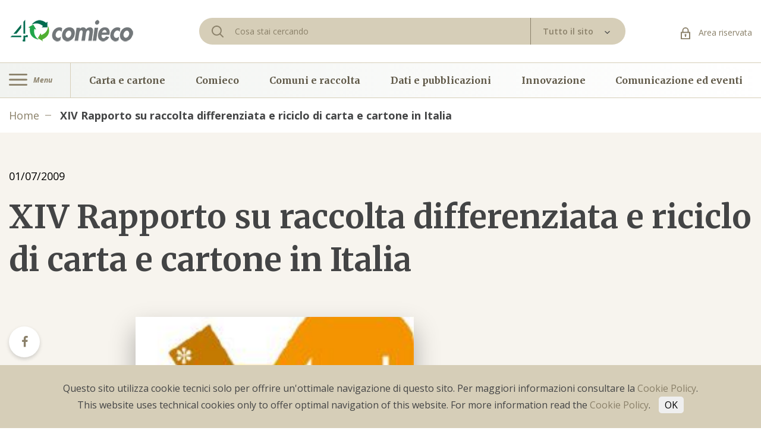

--- FILE ---
content_type: text/html; charset=utf-8
request_url: https://www.comieco.org/xiv-rapporto-su-raccolta-differenziata-e-riciclo-di-carta-e-cartone-in-italia/
body_size: 60010
content:
<!DOCTYPE html><html><head><meta http-equiv="Content-Type" content="text/html; charset=utf-8" /><meta http-equiv="X-UA-Compatible" content="IE=edge,chrome=1"><title>XIV Rapporto su raccolta differenziata e riciclo di carta e cartone in Italia - Comieco</title><meta name="description" content="Il 1 luglio nella cornice istituzionale della Biblioteca del Senato a Roma, Comieco ha presentato il&amp;amp;amp;nbsp;XIV Rapporto su raccolta differenziata e riciclo di ca..."><meta name="keywords" content=""><meta name="robots" content="index,follow" /><link rel="canonical" href="https://www.comieco.org/xiv-rapporto-su-raccolta-differenziata-e-riciclo-di-carta-e-cartone-in-italia/">	<link rel="alternate" href="www.comieco.org/xiv-rapporto-su-raccolta-differenziata-e-riciclo-di-carta-e-cartone-in-italia/" hreflang="it-it" /><meta property="og:locale" content="it_IT" /><meta property="og:title" content="XIV Rapporto su raccolta differenziata e riciclo di carta e cartone in Italia - Comieco" /><meta property="og:description" content="Il 1 luglio nella cornice istituzionale della Biblioteca del Senato a Roma, Comieco ha presentato il&amp;amp;amp;nbsp;XIV Rapporto su raccolta differenziata e riciclo di ca..." /><meta property="og:type" content="article" /><meta property="og:url" content="https://www.comieco.org/xiv-rapporto-su-raccolta-differenziata-e-riciclo-di-carta-e-cartone-in-italia/" /><meta name="viewport" content="width=device-width, initial-scale=1, user-scalable=no"><meta name="apple-mobile-web-app-title" content="XIV Rapporto su raccolta differenziata e riciclo di carta e cartone in Italia - Comieco"><meta name="apple-mobile-web-app-capable" content="yes"><meta name="apple-mobile-web-app-status-bar-style" content="black-translucent"><meta name="mobile-web-app-capable" content="yes"><link rel="stylesheet" href="https://cdnjs.cloudflare.com/ajax/libs/font-awesome/4.7.0/css/font-awesome.css"><link href="https://fonts.googleapis.com/icon?family=Material+Icons" rel="stylesheet"><link href="https://fonts.googleapis.com/css?family=IBM+Plex+Sans:100,100i,200,200i,300,300i,400,400i,500,500i,600,600i,700,700i|Merriweather:300,300i,400,400i,700,700i,900,900i|Open+Sans:300,300i,400,400i,600,600i,700,700i,800,800i|Roboto:100,100i,300,300i,400,400i,500,500i,700,700i,900,900i&display=swap" rel="stylesheet"><link rel="stylesheet" type="text/css" href="/min/css1489208128_2502281734273427.css" /><style>	#map-2 .locations__box { margin: 0; padding: 0; box-shadow: none; } </style><link rel="apple-touch-icon" sizes="180x180" href="/apple-touch-icon.png"><link rel="icon" type="image/png" sizes="32x32" href="/favicon-32x32.png"><link rel="icon" type="image/png" sizes="16x16" href="/favicon-16x16.png"><link rel="mask-icon" href="/safari-pinned-tab.svg" color="#5bbad5"><meta name="msapplication-TileColor" content="#da532c"><meta name="theme-color" content="#ffffff"><script>(function(n,t,i,r,u){n[r]=n[r]||[];n[r].push({"gtm.start":(new Date).getTime(),event:"gtm.js"});var e=t.getElementsByTagName(i)[0],f=t.createElement(i),o=r!="dataLayer"?"&l="+r:"";f.async=!0;f.src="https://www.googletagmanager.com/gtm.js?id="+u+o;e.parentNode.insertBefore(f,e)})(window,document,"script","dataLayer","GTM-WWXLTMB")</script></head><body><noscript><iframe src="https://www.googletagmanager.com/ns.html?id=GTM-WWXLTMB" height="0" width="0" style="display:none;visibility:hidden"></iframe></noscript><div class="wrapper">	 <header class="header">	<div class="header__topbar">	<div class="container">	<div class="row">	<div class="col-lg-3 col-centered">	<a href="/" class="header__logo">	<img src="/assets/img/logo_40_anni.png" alt="logo-header"/>	 </a>	</div>	<div class="col-lg-7 col-centered">	<form method="get" action="/cerca-nel-sito/" class="site-search" style="display:flex;width:100%;" novalidate>	 <div class="header__search">	<svg class="ico-search">	<use xlink:href="#ico-search"></use>	</svg>	<input name="text" id="text" type="text" placeholder="Cosa stai cercando " class="header__search-field" required>	</div>	<div class="header__dropdown">	<div class="custom-dropdown v1-dropdown selectBoxDropdown" data-box-dropdown="search" is-site-search="1">	<a class="toggle-dropdown" href="#">	<span>Tutto il sito</span>	<span class="select-arrow">	<svg class="ico-select-small-arrow">	<use xlink:href="#ico-select-small-arrow"></use>	</svg>	</span>	</a>	<div class="dropdown-items">	<a href="#" data-serach-type="1">Tutto il sito</a>	<a href="#" data-serach-type="2">Agenda</a>	<a href="#" data-serach-type="3">News</a>	<a href="#" data-serach-type="4">Documenti</a>	</div>	<input type="hidden" name="type" value="1" data-box-dropdown="search">	</div>	</div>	</form>	</div>	<div class="col-lg-2 col-centered">	<div class="header__area-riservata">	<a href="/area-riservata/" class="link">	<svg class="ico-lock">	<use xlink:href="#ico-lock"></use>	</svg>	Area riservata </a>	</div>	</div>	</div>	<div class="header__search-mobile">	<form method="get" action="/cerca-nel-sito/" class="site-search" style="position:relative;display:flex;width:100%;" novalidate>	<input name="text" type="text" placeholder="Cosa stai cercando" class="header__search-field" required>	<div class="custom-dropdown v1-dropdown selectBoxDropdown" data-box-dropdown="search" is-site-search="1">	<a class="toggle-dropdown">	<span class="select-arrow">	<svg class="ico-select-small-arrow">	<use xlink:href="#ico-select-small-arrow"></use>	</svg>	</span>	</a>	<div class="dropdown-items">	<a href="#" data-serach-type="1">Tutto il sito</a>	<a href="#" data-serach-type="2">Agenda</a>	<a href="#" data-serach-type="3">News</a>	<a href="#" data-serach-type="4">Documenti</a>	</div>	<input type="hidden" name="type" value="1" data-box-dropdown="search">	<input type="hidden" name="search_text" value="">	</div>	</form>	</div>	<div class="header__mobile">	<div class="header__mobile-left">	<div class="header__nav-left">	<a href="#" class="burger-icon">	<svg class="ico-burger">	<use xlink:href="#ico-burger"></use>	</svg>	<span>Menu</span>	</a>	</div>	</div>	<div class="header__mobile-logo">	<a href="/">	<img src="/assets/img/logo_40_anni.png" alt="logo-mobile"/>	 </a>	</div>	<ul class="header__mobile-right list inline">	<li>	<a href="/area-riservata/">	<svg class="ico-lock">	<use xlink:href="#ico-lock"></use>	</svg>	</a>	</li>	<li>	<a href="#" class="search-icn">	<svg class="ico-search">	<use xlink:href="#ico-search"></use>	</svg>	</a>	</li>	</ul>	</div>	</div>	</div>	<div class="header__nav">	<div class="container">	<div class="row no-gutters">	<div class="col-md-1 no-padding">	<div class="header__nav-left">	<a href="#" class="burger-icon" id="toggleNavbarEv">	<svg class="ico-burger">	<use xlink:href="#ico-burger"></use>	</svg>	<span>Menu</span>	</a>	</div>	</div>	<div class="col-md-11 diff-distance">	<ul class="list inline header__nav-right">	<li class="nav-item">	<a href="/carta-e-cartone/" class="nav-link">	Carta e cartone </a>	</li>	<li class="nav-item">	<a href="/comieco/" class="nav-link">	Comieco </a>	</li>	<li class="nav-item">	<a href="/comuni-e-raccolta/" class="nav-link">	Comuni e raccolta </a>	</li>	<li class="nav-item">	<a href="/dati-e-pubblicazioni/" class="nav-link">	Dati e pubblicazioni </a>	</li>	<li class="nav-item">	<a href="/innovazione/" class="nav-link">	Innovazione </a>	</li>	<li class="nav-item">	<a href="/comunicazione-ed-eventi/" class="nav-link">	Comunicazione ed eventi </a>	</li>	</ul>	</div>	</div>	</div>	</div></header><div class="full-nav">	<span class="bg-active"></span>	<div class="full-nav__box">	<a href="#" class="close-btn" id="closeNavbarEv"></a>	<a href="/" class="full-nav__logo">	 <svg class="ico-logo">	<use xlink:href="#logo-colorato"></use>	</svg>	</a>	<ul class="list full-nav__nav navMainLevel">	<li class="nav-item" data-cat="1" data-cat-parent="">	<a href="/carta-e-cartone/" class="nav-link has-submenu">	Carta e cartone <span class="right-arrow">	<svg class="ico-menu-arrow">	<use xlink:href="#ico-menu-arrow"></use>	</svg>	</span>	</a>	</li>	<li class="nav-item" data-cat="15" data-cat-parent="">	<a href="/comieco/" class="nav-link has-submenu">	Comieco <span class="right-arrow">	<svg class="ico-menu-arrow">	<use xlink:href="#ico-menu-arrow"></use>	</svg>	</span>	</a>	</li>	<li class="nav-item" data-cat="25" data-cat-parent="">	<a href="/comuni-e-raccolta/" class="nav-link has-submenu">	Comuni e raccolta <span class="right-arrow">	<svg class="ico-menu-arrow">	<use xlink:href="#ico-menu-arrow"></use>	</svg>	</span>	</a>	</li>	<li class="nav-item" data-cat="33" data-cat-parent="">	<a href="/dati-e-pubblicazioni/" class="nav-link has-submenu">	Dati e pubblicazioni <span class="right-arrow">	<svg class="ico-menu-arrow">	<use xlink:href="#ico-menu-arrow"></use>	</svg>	</span>	</a>	</li>	<li class="nav-item" data-cat="37" data-cat-parent="">	<a href="/innovazione/" class="nav-link has-submenu">	Innovazione <span class="right-arrow">	<svg class="ico-menu-arrow">	<use xlink:href="#ico-menu-arrow"></use>	</svg>	</span>	</a>	</li>	<li class="nav-item" data-cat="50" data-cat-parent="">	<a href="/comunicazione-ed-eventi/" class="nav-link has-submenu">	Comunicazione ed eventi <span class="right-arrow">	<svg class="ico-menu-arrow">	<use xlink:href="#ico-menu-arrow"></use>	</svg>	</span>	</a>	</li>	</ul>	</div>	<div class="nav-level nav-level__second navSecondLevel">	<div class="go-back">	<svg class="ico-menu-arrow">	<use xlink:href="#ico-menu-arrow"></use>	</svg>	<a href="#" class="go-back__link">Indietro</a>	</div>	<h6 class="menu-title" data-cat="1">	<a href="/carta-e-cartone/" title="Carta e cartone">	Carta e cartone </a>	</h6>	<h6 class="menu-title" data-cat="15">	<a href="/comieco/" title="Comieco">	Comieco </a>	</h6>	<h6 class="menu-title" data-cat="25">	<a href="/comuni-e-raccolta/" title="Comuni e raccolta">	Comuni e raccolta </a>	</h6>	<h6 class="menu-title" data-cat="33">	<a href="/dati-e-pubblicazioni/" title="Dati e pubblicazioni">	Dati e pubblicazioni </a>	</h6>	<h6 class="menu-title" data-cat="37">	<a href="/innovazione/" title="Innovazione">	Innovazione </a>	</h6>	<h6 class="menu-title" data-cat="50">	<a href="/comunicazione-ed-eventi/" title="Comunicazione ed eventi">	Comunicazione ed eventi </a>	</h6>	<ul class="list nav_level-list">	<li class="nav_level-item">	<ul class="list full-nav__nav">	<li class="nav-item" data-cat="2" data-cat-parent="1">	<a href="/carta-e-cartone/storia/" class="nav-link ">	Storia </a>	</li>	<li class="nav-item" data-cat="3" data-cat-parent="1">	<a href="/carta-e-cartone/la-raccolta-differenziata/" class="nav-link has-submenu">	La raccolta differenziata <span class="right-arrow">	<svg class="ico-menu-arrow">	<use xlink:href="#ico-menu-arrow"></use>	</svg>	</span>	</a>	</li>	<li class="nav-item" data-cat="8" data-cat-parent="1">	<a href="/carta-e-cartone/riciclo/" class="nav-link ">	Riciclo </a>	</li>	<li class="nav-item" data-cat="9" data-cat-parent="1">	<a href="/carta-e-cartone/i-falsi-miti/" class="nav-link ">	I falsi miti </a>	</li>	<li class="nav-item" data-cat="10" data-cat-parent="1">	<a href="/carta-e-cartone/creativita/" class="nav-link has-submenu">	Creativit&#224; <span class="right-arrow">	<svg class="ico-menu-arrow">	<use xlink:href="#ico-menu-arrow"></use>	</svg>	</span>	</a>	</li>	<li class="nav-item" data-cat="141" data-cat-parent="1">	<a href="/carta-e-cartone/cartoline-da-comieco/" class="nav-link ">	Cartoline da Comieco </a>	</li>	<li class="nav-item" data-cat="143" data-cat-parent="1">	<a href="/carta-e-cartone/Carte-ed-Eventuali/" class="nav-link ">	Carte ed Eventuali </a>	</li>	</ul>	</li>	<li class="nav_level-item">	<ul class="list full-nav__nav">	<li class="nav-item" data-cat="21" data-cat-parent="15">	<a href="/comieco/i-consorziati/" class="nav-link ">	I consorziati </a>	</li>	<li class="nav-item" data-cat="22" data-cat-parent="15">	<a href="/comieco/elenco/" class="nav-link ">	Elenco consorziati </a>	</li>	<li class="nav-item" data-cat="24" data-cat-parent="15">	<a href="/comieco/contatti/" class="nav-link ">	Contatti </a>	</li>	<li class="nav-item" data-cat="17" data-cat-parent="15">	<a href="/comieco/sistema-conai/" class="nav-link ">	Sistema Conai </a>	</li>	<li class="nav-item" data-cat="135" data-cat-parent="15">	<a href="/comieco/contributo-ambientale-conai/" class="nav-link has-submenu">	Contributo Ambientale Conai <span class="right-arrow">	<svg class="ico-menu-arrow">	<use xlink:href="#ico-menu-arrow"></use>	</svg>	</span>	</a>	</li>	<li class="nav-item" data-cat="20" data-cat-parent="15">	<a href="/comieco/quadro-normativo/" class="nav-link ">	Quadro normativo </a>	</li>	<li class="nav-item" data-cat="18" data-cat-parent="15">	<a href="/comieco/codice-etico-certificazioni-e-modello-231/" class="nav-link ">	Codice etico, certificazioni e modello 231 </a>	</li>	<li class="nav-item" data-cat="19" data-cat-parent="15">	<a href="/comieco/governance/" class="nav-link ">	Governance </a>	</li>	</ul>	</li>	<li class="nav_level-item">	<ul class="list full-nav__nav">	<li class="nav-item" data-cat="30" data-cat-parent="25">	<a href="/comuni-e-raccolta/accordo-anci-conai/" class="nav-link ">	Accordo Anci-Conai </a>	</li>	<li class="nav-item" data-cat="26" data-cat-parent="25">	<a href="/comuni-e-raccolta/convenzioni/" class="nav-link ">	Convenzioni </a>	</li>	<li class="nav-item" data-cat="32" data-cat-parent="25">	<a href="/comuni-e-raccolta/aste/" class="nav-link ">	Aste </a>	</li>	<li class="nav-item" data-cat="28" data-cat-parent="25">	<a href="/comuni-e-raccolta/rete-raccolta-e-riciclo/" class="nav-link ">	Rete raccolta e riciclo </a>	</li>	<li class="nav-item" data-cat="83" data-cat-parent="25">	<a href="/comuni-e-raccolta/audit-qualita/" class="nav-link ">	Audit e qualit&#224; </a>	</li>	</ul>	</li>	<li class="nav_level-item">	<ul class="list full-nav__nav">	<li class="nav-item" data-cat="34" data-cat-parent="33">	<a href="/dati-e-pubblicazioni/risultati/" class="nav-link ">	Risultati </a>	</li>	<li class="nav-item" data-cat="35" data-cat-parent="33">	<a href="/dati-e-pubblicazioni/pubblicazioni/" class="nav-link ">	Pubblicazioni </a>	</li>	<li class="nav-item" data-cat="36" data-cat-parent="33">	<a href="/dati-e-pubblicazioni/ricerche/" class="nav-link ">	Ricerche </a>	</li>	<li class="nav-item" data-cat="31" data-cat-parent="33">	<a href="/dati-e-pubblicazioni/osservatorio-prezzi/" class="nav-link ">	Osservatorio prezzi </a>	</li>	<li class="nav-item" data-cat="142" data-cat-parent="33">	<a href="/dati-e-pubblicazioni/monitor-regionali/" class="nav-link ">	Monitor Regionali </a>	</li>	</ul>	</li>	<li class="nav_level-item">	<ul class="list full-nav__nav">	<li class="nav-item" data-cat="44" data-cat-parent="37">	<a href="/innovazione/economia-circolare-packaging-sostenibile/" class="nav-link ">	Packaging sostenibile </a>	</li>	<li class="nav-item" data-cat="39" data-cat-parent="37">	<a href="/innovazione/riciclabilita/" class="nav-link ">	Riciclabilit&#224; </a>	</li>	<li class="nav-item" data-cat="41" data-cat-parent="37">	<a href="/innovazione/strumenti-per-aziende/" class="nav-link ">	Strumenti per aziende </a>	</li>	<li class="nav-item" data-cat="42" data-cat-parent="37">	<a href="/innovazione/best-pack/" class="nav-link ">	Best pack </a>	</li>	<li class="nav-item" data-cat="40" data-cat-parent="37">	<a href="/innovazione/compostabilita/" class="nav-link ">	Compostabilit&#224; </a>	</li>	<li class="nav-item" data-cat="46" data-cat-parent="37">	<a href="/innovazione/best-pack-sdgs/" class="nav-link ">	Club della sostenibilit&#224; </a>	</li>	</ul>	</li>	<li class="nav_level-item">	<ul class="list full-nav__nav">	<li class="nav-item" data-cat="51" data-cat-parent="50">	<a href="/comunicazione-ed-eventi/Agenda/" class="nav-link ">	Agenda </a>	</li>	<li class="nav-item" data-cat="14" data-cat-parent="50">	<a href="/comunicazione-ed-eventi/educational/" class="nav-link has-submenu">	Educational <span class="right-arrow">	<svg class="ico-menu-arrow">	<use xlink:href="#ico-menu-arrow"></use>	</svg>	</span>	</a>	</li>	<li class="nav-item" data-cat="53" data-cat-parent="50">	<a href="/comunicazione-ed-eventi/eventi/" class="nav-link has-submenu">	Campagne <span class="right-arrow">	<svg class="ico-menu-arrow">	<use xlink:href="#ico-menu-arrow"></use>	</svg>	</span>	</a>	</li>	<li class="nav-item" data-cat="71" data-cat-parent="50">	<a href="/comunicazione-ed-eventi/progetti-speciali/" class="nav-link has-submenu">	Progetti speciali <span class="right-arrow">	<svg class="ico-menu-arrow">	<use xlink:href="#ico-menu-arrow"></use>	</svg>	</span>	</a>	</li>	<li class="nav-item" data-cat="77" data-cat-parent="50">	<a href="/comunicazione-ed-eventi/sala-stampa/" class="nav-link has-submenu">	Sala stampa <span class="right-arrow">	<svg class="ico-menu-arrow">	<use xlink:href="#ico-menu-arrow"></use>	</svg>	</span>	</a>	</li>	<li class="nav-item" data-cat="134" data-cat-parent="50">	<a href="/comunicazione-ed-eventi/podcast/" class="nav-link ">	Podcast </a>	</li>	</ul>	</li>	</ul>	</div>	<div class="nav-level nav-level__third navThirdLevel" data-body-class="nav-third-open">	<div class="go-back">	<svg class="ico-menu-arrow">	<use xlink:href="#ico-menu-arrow"></use>	</svg>	<a href="#" class="go-back__link">Indietro</a>	</div>	<h6 class="menu-title" data-cat="3">	<a href="/carta-e-cartone/la-raccolta-differenziata/" title="La raccolta differenziata">	La raccolta differenziata </a>	</h6>	<h6 class="menu-title" data-cat="10">	<a href="/carta-e-cartone/creativita/" title="Creativit&#224;">	Creativit&#224; </a>	</h6>	<h6 class="menu-title" data-cat="135">	<a href="/comieco/contributo-ambientale-conai/" title="Contributo Ambientale Conai">	Contributo Ambientale Conai </a>	</h6>	<h6 class="menu-title" data-cat="14">	<a href="/comunicazione-ed-eventi/educational/" title="Educational">	Educational </a>	</h6>	<h6 class="menu-title" data-cat="53">	<a href="/comunicazione-ed-eventi/eventi/" title="Campagne">	Campagne </a>	</h6>	<h6 class="menu-title" data-cat="71">	<a href="/comunicazione-ed-eventi/progetti-speciali/" title="Progetti speciali">	Progetti speciali </a>	</h6>	<h6 class="menu-title" data-cat="77">	<a href="/comunicazione-ed-eventi/sala-stampa/" title="Sala stampa">	Sala stampa </a>	</h6>	<ul class="list nav_level-list">	<li class="nav_level-item">	<ul class="list full-nav__nav">	</ul>	</li>	<li class="nav_level-item">	<ul class="list full-nav__nav">	<li class="nav-item" data-cat="5" data-cat-parent="3">	<a href="/carta-e-cartone/la-raccolta-differenziata/dove-lo-butto/" class="nav-link ">	Dove lo butto </a>	</li>	<li class="nav-item" data-cat="4" data-cat-parent="3">	<a href="/carta-e-cartone/la-raccolta-differenziata/che-riciclatore-sei/" class="nav-link ">	Che riciclatore sei </a>	</li>	<li class="nav-item" data-cat="6" data-cat-parent="3">	<a href="/carta-e-cartone/la-raccolta-differenziata/contascatole/" class="nav-link ">	Contascatole </a>	</li>	</ul>	</li>	<li class="nav_level-item">	<ul class="list full-nav__nav">	</ul>	</li>	<li class="nav_level-item">	<ul class="list full-nav__nav">	</ul>	</li>	<li class="nav_level-item">	<ul class="list full-nav__nav">	<li class="nav-item" data-cat="13" data-cat-parent="10">	<a href="/carta-e-cartone/creativita/altra-faccia-del-macero/" class="nav-link ">	Altra faccia del macero </a>	</li>	<li class="nav-item" data-cat="12" data-cat-parent="10">	<a href="/carta-e-cartone/creativita/comieco-fai-da-te/" class="nav-link ">	Comieco fai da te </a>	</li>	<li class="nav-item" data-cat="11" data-cat-parent="10">	<a href="/carta-e-cartone/creativita/paper-robots/" class="nav-link ">	Paper robots </a>	</li>	</ul>	</li>	<li class="nav_level-item">	<ul class="list full-nav__nav">	</ul>	</li>	<li class="nav_level-item">	<ul class="list full-nav__nav">	</ul>	</li>	<li class="nav_level-item">	<ul class="list full-nav__nav">	</ul>	</li>	<li class="nav_level-item">	<ul class="list full-nav__nav">	</ul>	</li>	<li class="nav_level-item">	<ul class="list full-nav__nav">	</ul>	</li>	<li class="nav_level-item">	<ul class="list full-nav__nav">	</ul>	</li>	<li class="nav_level-item">	<ul class="list full-nav__nav">	<li class="nav-item" data-cat="136" data-cat-parent="135">	<a href="/comieco/contributo-ambientale-conai/cac-per-imballaggi-in-carta-e-cartone/" class="nav-link ">	CAC per imballaggi in carta e cartone </a>	</li>	<li class="nav-item" data-cat="137" data-cat-parent="135">	<a href="/comieco/contributo-ambientale-conai/cac-per-poliaccoppiati/" class="nav-link ">	CAC Per imballaggi poliaccoppiati </a>	</li>	<li class="nav-item" data-cat="138" data-cat-parent="135">	<a href="/comieco/contributo-ambientale-conai/sistema-aticelca/" class="nav-link ">	Sistema Aticelca </a>	</li>	<li class="nav-item" data-cat="139" data-cat-parent="135">	<a href="/comieco/contributo-ambientale-conai/supporto-per-le-aziende-consorziate/" class="nav-link ">	Supporto per le aziende consorziate </a>	</li>	</ul>	</li>	<li class="nav_level-item">	<ul class="list full-nav__nav">	</ul>	</li>	<li class="nav_level-item">	<ul class="list full-nav__nav">	</ul>	</li>	<li class="nav_level-item">	<ul class="list full-nav__nav">	</ul>	</li>	<li class="nav_level-item">	<ul class="list full-nav__nav">	</ul>	</li>	<li class="nav_level-item">	<ul class="list full-nav__nav">	</ul>	</li>	<li class="nav_level-item">	<ul class="list full-nav__nav">	</ul>	</li>	<li class="nav_level-item">	<ul class="list full-nav__nav">	</ul>	</li>	<li class="nav_level-item">	<ul class="list full-nav__nav">	</ul>	</li>	<li class="nav_level-item">	<ul class="list full-nav__nav">	</ul>	</li>	<li class="nav_level-item">	<ul class="list full-nav__nav">	</ul>	</li>	<li class="nav_level-item">	<ul class="list full-nav__nav">	</ul>	</li>	<li class="nav_level-item">	<ul class="list full-nav__nav">	</ul>	</li>	<li class="nav_level-item">	<ul class="list full-nav__nav">	</ul>	</li>	<li class="nav_level-item">	<ul class="list full-nav__nav">	</ul>	</li>	<li class="nav_level-item">	<ul class="list full-nav__nav">	</ul>	</li>	<li class="nav_level-item">	<ul class="list full-nav__nav">	</ul>	</li>	<li class="nav_level-item">	<ul class="list full-nav__nav">	</ul>	</li>	<li class="nav_level-item">	<ul class="list full-nav__nav">	</ul>	</li>	<li class="nav_level-item">	<ul class="list full-nav__nav">	</ul>	</li>	<li class="nav_level-item">	<ul class="list full-nav__nav">	</ul>	</li>	<li class="nav_level-item">	<ul class="list full-nav__nav">	<li class="nav-item" data-cat="113" data-cat-parent="14">	<a href="/comunicazione-ed-eventi/educational/classi-primarie-e-secondarie/" class="nav-link ">	Classi primarie e secondarie </a>	</li>	<li class="nav-item" data-cat="114" data-cat-parent="14">	<a href="/comunicazione-ed-eventi/educational/attivita-manuali/" class="nav-link ">	Attivit&#224; manuali </a>	</li>	<li class="nav-item" data-cat="116" data-cat-parent="14">	<a href="/comunicazione-ed-eventi/educational/Iniziative/" class="nav-link ">	Iniziative </a>	</li>	<li class="nav-item" data-cat="115" data-cat-parent="14">	<a href="/comunicazione-ed-eventi/educational/strumenti-digitali/" class="nav-link ">	Strumenti digitali </a>	</li>	</ul>	</li>	<li class="nav_level-item">	<ul class="list full-nav__nav">	<li class="nav-item" data-cat="54" data-cat-parent="53">	<a href="/comunicazione-ed-eventi/eventi/mese-del-riciclo/mese-del-riciclo-2/" class="nav-link ">	Mese del riciclo </a>	</li>	<li class="nav-item" data-cat="63" data-cat-parent="53">	<a href="/comunicazione-ed-eventi/eventi/ricicloaperto/" class="nav-link ">	RicicloAperto </a>	</li>	<li class="nav-item" data-cat="59" data-cat-parent="53">	<a href="#" class="nav-link ">	Palacomieco </a>	</li>	<li class="nav-item" data-cat="130" data-cat-parent="53">	<a href="/comunicazione-ed-eventi/eventi/paper-week/" class="nav-link ">	Paper Week </a>	</li>	</ul>	</li>	<li class="nav_level-item">	<ul class="list full-nav__nav">	<li class="nav-item" data-cat="72" data-cat-parent="71">	<a href="/comunicazione-ed-eventi/progetti-speciali/lotta-alla-spreco-alimentare/" class="nav-link ">	Lotta alla spreco alimentare </a>	</li>	<li class="nav-item" data-cat="29" data-cat-parent="71">	<a href="/comunicazione-ed-eventi/progetti-speciali/comuni-ecocampioni/" class="nav-link ">	Comuni EcoCampioni </a>	</li>	<li class="nav-item" data-cat="147" data-cat-parent="71">	<a href="/comunicazione-ed-eventi/progetti-speciali/imballaggi-compositi/" class="nav-link ">	Imballaggi Compositi </a>	</li>	<li class="nav-item" data-cat="148" data-cat-parent="71">	<a href="/comunicazione-ed-eventi/progetti-speciali/ecoteca/" class="nav-link ">	Ecoteca </a>	</li>	<li class="nav-item" data-cat="149" data-cat-parent="71">	<a href="/comunicazione-ed-eventi/progetti-speciali/paperdistrict/" class="nav-link ">	Paper District </a>	</li>	</ul>	</li>	<li class="nav_level-item">	<ul class="list full-nav__nav">	<li class="nav-item" data-cat="78" data-cat-parent="77">	<a href="/comunicazione-ed-eventi/sala-stampa/comunicati/" class="nav-link ">	Comunicati </a>	</li>	<li class="nav-item" data-cat="79" data-cat-parent="77">	<a href="/comunicazione-ed-eventi/sala-stampa/rassegna/" class="nav-link ">	Rassegna </a>	</li>	<li class="nav-item" data-cat="144" data-cat-parent="77">	<a href="/comunicazione-ed-eventi/sala-stampa/editoriali/" class="nav-link ">	Editoriali </a>	</li>	<li class="nav-item" data-cat="145" data-cat-parent="77">	<a href="/comunicazione-ed-eventi/sala-stampa/archivio-newsletter/" class="nav-link ">	Archivio Newsletter </a>	</li>	</ul>	</li>	<li class="nav_level-item">	<ul class="list full-nav__nav">	</ul>	</li>	</ul>	</div></div>	 <section class="breadcrumb">	<div class="container">	<ul class="list inline breadcrumb__elements">	<li class="item">	<a href="/" class="item__link">Home</a>	</li>	<li class="item">	<a class="item__link item__link--active">	XIV Rapporto su raccolta differenziata e riciclo di carta e cartone in Italia </a>	</li>	</ul>	</div>	</section><section class="detailed begie-and-white">	<div class="container">	<h6 class="date">01/07/2009</h6>	<h1 class="title h2">XIV Rapporto su raccolta differenziata e riciclo di carta e cartone in Italia</h1>	<div class="row">	<div class="col-lg-2">	<ul class="detailed__socials list">	<li class="socials-item">	<a href="https://www.facebook.com/sharer/sharer.php?u=https://www.comieco.org/xiv-rapporto-su-raccolta-differenziata-e-riciclo-di-carta-e-cartone-in-italia/" class="socials-item__link">	<i class="fa fa-facebook"></i>	 </a>	</li>	<li class="socials-item">	<a href="https://twitter.com/home?status=https://www.comieco.org/xiv-rapporto-su-raccolta-differenziata-e-riciclo-di-carta-e-cartone-in-italia/" class="socials-item__link">	<i class="fa fa-twitter"></i>	 </a>	</li>	<li class="socials-item">	<a href="https://www.linkedin.com/shareArticle?mini=true&url=https://www.comieco.org/xiv-rapporto-su-raccolta-differenziata-e-riciclo-di-carta-e-cartone-in-italia/&title=&summary=&source=" class="socials-item__link">	<i class="fa fa-linkedin"></i>	 </a>	</li>	<li class="socials-item">	<a href="mailto:?subject=Comieco&body=https://www.comieco.org/xiv-rapporto-su-raccolta-differenziata-e-riciclo-di-carta-e-cartone-in-italia/" class="socials-item__link">	<i class="fa fa-envelope-o"></i>	</a>	</li>	<li class="socials-item">	<a href="#" class="socials-item__link" onclick="window.print(); return false;">	<i class="fa fa-print"></i>	</a>	</li>	</ul>	</div>	<div class="col-lg-8">	<div class="row">	<div class="col-md-7">	<div class="detailed__bg" style="background-image: url(&#39;/media/immagini/10171_n_580_111592.jpg&#39;)">	</div>	</div>	</div>	<ul class="detailed__socials list detailed__socials-v2">	<li class="socials-item">	<a href="https://www.facebook.com/sharer/sharer.php?u=https://www.comieco.org/xiv-rapporto-su-raccolta-differenziata-e-riciclo-di-carta-e-cartone-in-italia/" class="socials-item__link">	<i class="fa fa-facebook"></i>	 </a>	</li>	<li class="socials-item">	<a href="https://twitter.com/home?status=https://www.comieco.org/xiv-rapporto-su-raccolta-differenziata-e-riciclo-di-carta-e-cartone-in-italia/" class="socials-item__link">	<i class="fa fa-twitter"></i>	 </a>	</li>	<li class="socials-item">	<a href="https://www.linkedin.com/shareArticle?mini=true&url=https://www.comieco.org/xiv-rapporto-su-raccolta-differenziata-e-riciclo-di-carta-e-cartone-in-italia/&title=&summary=&source=" class="socials-item__link">	<i class="fa fa-linkedin"></i>	 </a>	</li>	<li class="socials-item">	<a href="mailto:?subject=Comieco&body=https://www.comieco.org/xiv-rapporto-su-raccolta-differenziata-e-riciclo-di-carta-e-cartone-in-italia/" class="socials-item__link">	<i class="fa fa-envelope-o"></i>	</a>	</li>	<li class="socials-item">	<a href="#" class="socials-item__link" onclick="window.print(); return false;">	<i class="fa fa-print"></i>	</a>	</li>	</ul>	</div>	</div>	</div></section><section class="detailed more-height">	<div class="container">	<div class="row">	<div class="col-lg-8 offset-lg-2">	<div class="detailed__content">	<SPAN id=ComiecoContent16568_ctl00_ctl00_Descrizione>Il 1 luglio nella cornice istituzionale della Biblioteca del Senato a Roma, Comieco ha presentato il&nbsp;XIV Rapporto su raccolta differenziata e riciclo di carta e cartone in Italia.<BR><BR>Nel 2008, la <B>crescita della raccolta è stata del 7,1%,</B> pari a circa 200.000 tonnellate in più rispetto al 2007. Siamo arrivati quindi a sfiorare i<STRONG> 3.000.000 di tonnellate di carta e cartone raccolti in modo differenziato</STRONG>, pari ad <STRONG>oltre 50 kg per abitante</STRONG>.<BR><BR>Inoltre, per quanto riguarda nello specifico gli imballaggi in carta e cartone la percentuale di riciclo è arrivata al 74% dell'immesso al consumo. Ciò significa che <B>nel 2008, in Italia, 3 imballaggi cellulosici su 4 sono stati riciclati</B>.<BR><BR><STRONG>Per quantitativi di raccolta</STRONG>, <STRONG>il primato spetta al Nord</STRONG> che, con 1.757.000 tonnellate (+5% rispetto al 2007), si riconferma al primo gradino del podio seguito dal Centro con 681.000 tonnellate (+7%). <BR>Molto positiva anche la <STRONG>performance del Sud</STRONG> che, seppur più bassa in termini quantitativi (500.000 tonnellate) è quella che ha registrato l’incremento percentuale maggiore, aumentando in media del 16% rispetto al 2007. <BR>Ovviamente,<STRONG> i dati di raccolta vanno letti considerando</STRONG> <STRONG>anche la diversa distribuzione dei consumi </STRONG>sul territorio nazionale (le regioni con i consumi maggiori avranno facilmente raccolte elevate) e l’allargamento del servizio di raccolta ad utenze di tipologie diverse.</SPAN>	</div>	</div>	</div>	</div></section><section class="detailed more-height"></section>	<section class="news">	<div class="container">	<div class="news__content">	<h4 class="title">Potresti essere interessato a:</h4>	<div class="row">	<div class="col-md-6 col-lg-4">	<div class="news__card">	<a href="/vacanze-di-natale-occhio-alla-raccolta-differenziata-ogni-localita-ha-le-sue-regole/" title="Vacanze di Natale: occhio alla raccolta differenziata, ogni localit&#224; ha le sue regole">	<h6 class="date">22/12/2025	<span></span>	</h6>	<h6 class="heading">	Vacanze di Natale: occhio alla raccolta differenziata, ogni località ha le sue regole </h6>	<div class="desc">	Che si parta per la montagna o per altre destinazioni, le vacanze di Natale significano una cosa: milioni di italiani in movimento. Oltre 19 milioni, per la precisione, con più di un terzo diretto verso le località sciistiche*. E con loro si spostano anche i rifiuti da smaltire correttamente. Com... </div>	<div href="/vacanze-di-natale-occhio-alla-raccolta-differenziata-ogni-localita-ha-le-sue-regole/" title="Vacanze di Natale: occhio alla raccolta differenziata, ogni localit&#224; ha le sue regole" class="btn btn--primary">	Leggi di pi&#249; </div>	</a>	</div>	</div>	<div class="col-md-6 col-lg-4">	<div class="news__card">	<a href="/natale-pacchi-e-regali-come-dare-nuova-vita-a-carta-e-cartone-durante-le-feste/" title="Natale, pacchi e regali: come dare nuova vita a carta e cartone durante le feste">	<h6 class="date">18/12/2025	<span></span>	</h6>	<h6 class="heading">	Natale, pacchi e regali: come dare nuova vita a carta e cartone durante le feste </h6>	<div class="desc">	Natale è sinonimo di regali, convivialità e condivisione, ma anche di un aumento significativo di scatole, pacchi e imballaggi. Proprio durante le festività diventa quindi fondamentale prestare maggiore attenzione alla raccolta differenziata di carta e cartone, per evitare errori che possono comprom... </div>	<div href="/natale-pacchi-e-regali-come-dare-nuova-vita-a-carta-e-cartone-durante-le-feste/" title="Natale, pacchi e regali: come dare nuova vita a carta e cartone durante le feste" class="btn btn--primary">	Leggi di pi&#249; </div>	</a>	</div>	</div>	<div class="col-md-6 col-lg-4">	<div class="news__card">	<a href="/ad-amalfi-la-letterina-per-babbo-natale-si-scrive-su-una-carta-speciale/" title="Ad Amalfi la letterina per Babbo Natale si scrive su una carta speciale">	<h6 class="date">18/12/2025	<span></span>	</h6>	<h6 class="heading">	Ad Amalfi la letterina per Babbo Natale si scrive su una carta speciale </h6>	<div class="desc">	È il momento più amato e atteso da tutti i bambini! La&nbsp;letterina per Babbo Natale diventa un laboratorio creativo utilizzando la pregiata carta d’Amalfi realizzata a mano al Museo&nbsp;della Carta.&nbsp;L’evento rientra nel “Natale dei Piccoli”, l’articolato programma dedicato esclusivamente ai... </div>	<div href="/ad-amalfi-la-letterina-per-babbo-natale-si-scrive-su-una-carta-speciale/" title="Ad Amalfi la letterina per Babbo Natale si scrive su una carta speciale" class="btn btn--primary">	Leggi di pi&#249; </div>	</a>	</div>	</div>	</div>	</div>	</div>	</section><section class="newsletter">	<div class="container">	<div class="row">	<div class="col-md-6">	<h4 class="newsletter__title">Ricevi aggiornamenti su notizie, eventi e attivit&#224;. Iscriviti alla newsletter.</h4>	</div>	<div class="col-md-6">	<form method="post" action="/newsletter/" class="newsletter__form">	 <div class="form-group">	<label class="email"></label>	<input type="email" placeholder="Inserisci la tua mail" name="Email" class="form-text">	<span><i class="fa fa-envelope-o"></i></span>	</div>	 <div class="form-results"></div>	</form>	</div>	</div>	</div></section>	 <footer class="footer">	<div class="container">	<div class="row">	<div class="col-lg-3">	<a href="/" class="footer__logo">	 <svg class="ico-logo-white">	<use xlink:href="#logo-white-footer"></use>	</svg>	</a>	<p class="footer__desc">	Via Pompeo Litta, 5 <br class="no mobile" />20122 Milano </p>	<a href="tel:02-55024.1">	Tel. 02 55024.1 </a>	<p class="footer__desc">	Fax 02 54050240 </p>	</div>	<div class="col-lg-9">	<div class="row">	<div class="col-md-4">	<ul class="list footer__links footer__links--big">	<li><a href="/comieco/contatti/">Contatti</a></li>	<li><a href="/about-comieco/">About comieco</a></li>	</ul>	</div>	<div class="col-md-4">	<ul class="list footer__links footer__links--big">	<li><a href="/faq/">FAQ</a></li>	<li><a href="/glossario/">Glossario</a></li>	</ul>	</div>	<div class="col-md-4">	<ul class="list footer__links footer__links--big">	<li>	<ul class="list inline footer__socials">	<li><p class="footer__socials-text">seguici</p></li>	<li>	<a href="https://www.facebook.com/consorzio.comieco/" target="_blank">	<i class="fa fa-facebook"></i>	</a>	</li>	<li>	<a href="https://twitter.com/comieco" target="_blank">	<i class="fa fa-twitter"></i>	</a>	</li>	<li>	<a href="https://www.instagram.com/comieco" target="_blank">	<i class="fa fa-instagram"></i>	</a>	</li>	<li>	<a href="https://www.youtube.com/channel/UCawwv7QqPobGr3MeOjLlLMQ" target="_blank">	<i class="fa fa-youtube"></i>	</a>	</li>	<li>	<a href="https://it.linkedin.com/company/comieco" target="_blank">	<i class="fa fa-linkedin"></i>	</a>	</li>	</ul>	</li>	</ul>	</div>	</div>	</div>	</div>	<div class="footer__copyright">	<div class="row">	<div class="col-md-5">	<p>&#169; Comieco Consorzio Nazionale per il Recupero ed il Riciclo degli Imballaggi a base Cellulosica. All rights reserved. P.IVA: 12303950153</p>	</div>	<div class="col-md-4">	<ul class="list inline footer__copyright-links">	<li>	<a href="/informativa-sulla-privacy/" title="Privacy policy">	Privacy policy </a>	</li>	<li>	<a href="/cookie_policy/" title="Cookie policy">	Cookie policy </a>	</li>	<li>	<a href="/mappa_del_sito/" title="Sitemap">	Sitemap </a>	</li>	</ul>	</div>	<div class="col-md-3">	<a href="https://www.websolute.com" title="digital agency" class="link-right" target="_blank">	Credits </a>	</div>	</div>	</div>	</div></footer>	<svg xmlns="http://www.w3.org/2000/svg" width="0" height="0" display="none" id="svg-sprite" class="ng-scope">	 <symbol id="ico-burger" viewBox="0 0 30.545 20.045">	<g id="bas092" transform="translate(0 -5)">	<g id="Regular" transform="translate(0 5)">	<path fill-rule="evenodd" d="M29.113 16.454H1.432a1.432 1.432 0 0 1 0-2.864h27.681a1.432 1.432 0 0 1 0 2.864zm1.432-10.022A1.432 1.432 0 0 0 29.113 5H1.432a1.432 1.432 0 0 0 0 2.864h27.681a1.432 1.432 0 0 0 1.432-1.432zm0 17.182a1.432 1.432 0 0 0-1.432-1.432H1.432a1.432 1.432 0 0 0 0 2.864h27.681a1.432 1.432 0 0 0 1.432-1.432z" data-name="Path 11" transform="translate(0 -5)"></path>	</g>	</g>	</symbol>	 <symbol id="ico-logo" viewBox="0 0 212.385 66.746">	<defs>	<style>	.xcls-1 { fill: #696868 } .xcls-2 { fill: #00543a } .xcls-3 { fill: #54a020 } .xcls-4 { fill: #2e9737 } .xcls-5 { fill: #b45f00 } </style>	</defs>	<g id="logo" transform="translate(-49.884 -135.181)">	<g id="Group_107" data-name="Group 107" transform="translate(122.37 144.348)">	<path fill-rule="evenodd" d="M713.614 208.915c-6.438 0-11.585 4.945-12.6 11.891-1.012 6.9 2.637 11.846 9.119 11.846s11.588-4.948 12.6-11.846c1.02-6.946-2.675-11.891-9.114-11.891m-.825 5.627c3.028 0 4.416 3.179 3.963 6.264-.442 2.995-2.766 6.218-5.8 6.218s-4.41-3.223-3.969-6.218c.452-3.086 2.77-6.264 5.8-6.264" class="xcls-1" data-name="Path 1244" transform="translate(-582.997 -196.523)"></path>	<path fill-rule="evenodd" d="M369.559 208.915c-6.44 0-11.591 4.945-12.61 11.891-1.012 6.9 2.641 11.846 9.126 11.846s11.582-4.948 12.6-11.846c1.02-6.946-2.677-11.891-9.113-11.891m-.827 5.627c3.03 0 4.417 3.179 3.965 6.264-.44 2.995-2.766 6.218-5.8 6.218s-4.412-3.223-3.972-6.218c.455-3.086 2.773-6.264 5.8-6.264" class="xcls-1" data-name="Path 1245" transform="translate(-339.535 -196.523)"></path>	<path fill-rule="evenodd" d="M440.8 209.641h-5.891l-3.273 22.284h5.893l1.605-10.938c.348-2.358.857-6.989 4.141-6.989 3.072 0 2.169 4.448 1.848 6.626l-1.658 11.3h5.891l1.607-10.938c.34-2.315.984-6.989 4.184-6.989 2.905 0 2.188 4.038 1.867 6.217l-1.721 11.71h5.9l2.041-13.888c.712-4.856.032-9.122-5.231-9.122a8.368 8.368 0 0 0-6.537 3.495 5.426 5.426 0 0 0-5.422-3.495 7.187 7.187 0 0 0-5.45 2.723h-.083z" class="xcls-1" data-name="Path 1246" transform="translate(-392.507 -196.523)"></path>	<path fill-rule="evenodd" d="M590.145 221.805l.113-.773c.985-6.714-1.252-12.117-8.029-12.117-6.693 0-10.8 5.312-11.79 12.072s2.2 11.665 8.6 11.665a11.455 11.455 0 0 0 10.408-6.944l-5.289-.953c-1.06 1.769-2.469 3.041-4.4 3.041-3.073 0-3.617-3.178-3.2-5.991zm-12.845-3.948c.634-2.315 2.259-4.494 4.614-4.494 2.275 0 3.294 2.223 3.257 4.494z" class="xcls-1" data-name="Path 1247" transform="translate(-490.597 -196.523)"></path>	<path fill-rule="evenodd" d="M660.567 210.322a7.773 7.773 0 0 0-4.593-1.407c-6.228 0-11.51 5.312-12.484 11.938-.939 6.4 2.6 11.8 8.707 11.8a10.753 10.753 0 0 0 5.292-1.362l.9-6.126a6.449 6.449 0 0 1-4.438 2.133c-3.368 0-5-2.9-4.49-6.4.479-3.269 2.867-6.627 6.193-6.627a4.764 4.764 0 0 1 4.014 2.179z" class="xcls-1" data-name="Path 1248" transform="translate(-542.308 -196.523)"></path>	<path fill-rule="evenodd" d="M315.027 210.322a7.775 7.775 0 0 0-4.594-1.407c-6.23 0-11.512 5.312-12.486 11.938-.941 6.4 2.6 11.8 8.7 11.8a10.767 10.767 0 0 0 5.3-1.362l.9-6.126a6.459 6.459 0 0 1-4.439 2.133c-3.368 0-5-2.9-4.492-6.4.48-3.269 2.868-6.627 6.193-6.627a4.772 4.772 0 0 1 4.017 2.179z" class="xcls-1" data-name="Path 1249" transform="translate(-297.797 -196.523)"></path>	<path fill-rule="evenodd" d="M548.464 179.651h-5.892l-3.272 22.284h5.9zm-1.019-13.119a4.395 4.395 0 0 0-4.049 3.77 3.065 3.065 0 0 0 2.941 3.767 4.354 4.354 0 0 0 4.047-3.767 3.086 3.086 0 0 0-2.939-3.77" class="xcls-1" data-name="Path 1250" transform="translate(-468.686 -166.532)"></path>	</g>	<g id="Group_108" data-name="Group 108" transform="translate(49.884 135.181)">	<path fill-rule="evenodd" d="M123.889 153.85s-16.172-15.894-36.2-5c0 0 18.137-26.985 46.461-5.13l3.63-3.66v17.905h-18z" class="xcls-2" data-name="Path 1251" transform="translate(-76.632 -135.181)"></path>	<path fill-rule="evenodd" d="M164.977 228.866s21.837-6.094 22.384-28.888c0 0 14.344 29.173-18.721 42.825l1.36 4.975-15.516-8.93 8.977-15.6z" class="xcls-3" data-name="Path 1252" transform="translate(-123.9 -181.032)"></path>	<path fill-rule="evenodd" d="M68.777 196.6s-5.628 21.966 13.845 33.823c0 0-32.441-2.147-27.751-37.612l-4.987-1.307 15.486-8.981L74.4 198.1z" class="xcls-4" data-name="Path 1253" transform="translate(-49.884 -168.684)"></path>	</g>	<path fill-rule="evenodd" d="M283.407 145.895a11.063 11.063 0 0 0 2.175-.3 4.719 4.719 0 0 0 1.659-.731 1.5 1.5 0 0 0 .651-1.274 2 2 0 0 0-1.346-1.832 7.143 7.143 0 0 0-3.094-.637 5.963 5.963 0 0 0-3.655.942 2.756 2.756 0 0 0-1.189 2.376h-6.054a5.219 5.219 0 0 1 .875-2.615 6.775 6.775 0 0 1 2.2-2.031 11.778 11.778 0 0 1 3.386-1.313 19.21 19.21 0 0 1 4.4-.464 21.671 21.671 0 0 1 3.768.331 14.69 14.69 0 0 1 3.386.995 7.825 7.825 0 0 1 2.444 1.619 3.049 3.049 0 0 1 .941 2.2 3.194 3.194 0 0 1-1.1 2.389 6.229 6.229 0 0 1-3.3 1.407v.053a8.41 8.41 0 0 1 4.081 1.486 3.372 3.372 0 0 1 1.48 2.734 3.919 3.919 0 0 1-.964 2.6 7.579 7.579 0 0 1-2.579 1.911 15.2 15.2 0 0 1-3.723 1.168 25.231 25.231 0 0 1-9.216-.053 12.739 12.739 0 0 1-3.7-1.315 6.72 6.72 0 0 1-2.354-2.11 4.8 4.8 0 0 1-.785-2.867h6.054a3.421 3.421 0 0 0 1.436 2.588 5.347 5.347 0 0 0 1.682.783 8.692 8.692 0 0 0 2.4.292 7.7 7.7 0 0 0 3.632-.782 2.375 2.375 0 0 0 1.481-2.138 1.954 1.954 0 0 0-.7-1.619 4.406 4.406 0 0 0-1.772-.809 11.958 11.958 0 0 0-2.354-.292q-1.278-.039-2.444-.039v-2.654q1.032.054 2.198.001z" class="xcls-5" data-name="Path 1254" transform="translate(-157.023 -2.003)"></path>	<g id="Group_109" data-name="Group 109" transform="translate(138.807 136.38)">	<path fill-rule="evenodd" d="M365.146 148.426a8.985 8.985 0 0 1 2.781-.358 8.853 8.853 0 0 1 2.288.265 5.749 5.749 0 0 1 1.7.743 3.32 3.32 0 0 1 1.077 1.115 2.734 2.734 0 0 1 .346 1.168h6.362a4.928 4.928 0 0 0-.639-2.27 6.042 6.042 0 0 0-1.883-2 10.178 10.178 0 0 0-3.024-1.354 17.136 17.136 0 0 0-7.488-.173 9.512 9.512 0 0 0-2.78 1.1l-.089-.053 1.256-4.22h12.956v-3.1h-17.527l-3.095 10.272h5.741a6.331 6.331 0 0 1 2.018-1.135z" class="xcls-5" data-name="Path 1255" transform="translate(-356.4 -139.282)"></path>	<path fill-rule="evenodd" d="M365.767 186.722c-.076 0-.15.007-.228.007a7.375 7.375 0 0 1-3.543-.756 2.869 2.869 0 0 1-1.614-2.032h-6.369a3.964 3.964 0 0 0 1.01 2.562 7.578 7.578 0 0 0 2.579 1.845 14.845 14.845 0 0 0 3.7 1.1c.634.109 1.284.19 1.946.249z" class="xcls-5" data-name="Path 1256" transform="translate(-354.012 -170.884)"></path>	</g>	<g id="Group_110" data-name="Group 110" transform="translate(150.721 149.925)">	<path fill-rule="evenodd" d="M399.7 185.608h1.284l1.262 5.127H401l-.32-1.536h-3.317l-1.439 1.536h-1.165zm.81 3.026l-.485-2.265-2.141 2.265z" data-name="Path 1257" transform="translate(-394.758 -185.608)"></path>	<path fill-rule="evenodd" d="M426.477 185.608h1.343l2.793 4.153 1.445-4.153h1.079l-1.781 5.127h-1.274l-2.862-4.15-1.44 4.15h-1.08z" data-name="Path 1258" transform="translate(-415.942 -185.608)"></path>	<path fill-rule="evenodd" d="M456.165 185.608h1.342l2.794 4.153 1.445-4.153h1.079l-1.782 5.127h-1.273l-2.862-4.15-1.439 4.15h-1.085z" data-name="Path 1259" transform="translate(-436.949 -185.608)"></path>	<path fill-rule="evenodd" d="M486.735 185.608h1.148l-1.782 5.127h-1.148z" data-name="Path 1260" transform="translate(-458.581 -185.608)"></path>	</g>	</g>	</symbol>	 <symbol id="ico-logo-white" viewBox="0 0 212.385 66.746">	<defs>	<style>	.ycls-1 { fill-rule: evenodd; clip-rule: evenodd; fill: #fff; } .ycls-1 { fill: #fff } .ycls-2 { fill: #fff } .ycls-3 { fill: #fff } .ycls-4 { fill: #fff } .ycls-5 { fill: #fff } </style>	</defs>	<g id="logo" transform="translate(-49.884 -135.181)">	<g id="Group_107" data-name="Group 107" transform="translate(122.37 144.348)">	<path fill-rule="evenodd" d="M713.614 208.915c-6.438 0-11.585 4.945-12.6 11.891-1.012 6.9 2.637 11.846 9.119 11.846s11.588-4.948 12.6-11.846c1.02-6.946-2.675-11.891-9.114-11.891m-.825 5.627c3.028 0 4.416 3.179 3.963 6.264-.442 2.995-2.766 6.218-5.8 6.218s-4.41-3.223-3.969-6.218c.452-3.086 2.77-6.264 5.8-6.264" class="ycls-1" data-name="Path 1244" transform="translate(-582.997 -196.523)"></path>	<path fill-rule="evenodd" d="M369.559 208.915c-6.44 0-11.591 4.945-12.61 11.891-1.012 6.9 2.641 11.846 9.126 11.846s11.582-4.948 12.6-11.846c1.02-6.946-2.677-11.891-9.113-11.891m-.827 5.627c3.03 0 4.417 3.179 3.965 6.264-.44 2.995-2.766 6.218-5.8 6.218s-4.412-3.223-3.972-6.218c.455-3.086 2.773-6.264 5.8-6.264" class="ycls-1" data-name="Path 1245" transform="translate(-339.535 -196.523)"></path>	<path fill-rule="evenodd" d="M440.8 209.641h-5.891l-3.273 22.284h5.893l1.605-10.938c.348-2.358.857-6.989 4.141-6.989 3.072 0 2.169 4.448 1.848 6.626l-1.658 11.3h5.891l1.607-10.938c.34-2.315.984-6.989 4.184-6.989 2.905 0 2.188 4.038 1.867 6.217l-1.721 11.71h5.9l2.041-13.888c.712-4.856.032-9.122-5.231-9.122a8.368 8.368 0 0 0-6.537 3.495 5.426 5.426 0 0 0-5.422-3.495 7.187 7.187 0 0 0-5.45 2.723h-.083z" class="ycls-1" data-name="Path 1246" transform="translate(-392.507 -196.523)"></path>	<path fill-rule="evenodd" d="M590.145 221.805l.113-.773c.985-6.714-1.252-12.117-8.029-12.117-6.693 0-10.8 5.312-11.79 12.072s2.2 11.665 8.6 11.665a11.455 11.455 0 0 0 10.408-6.944l-5.289-.953c-1.06 1.769-2.469 3.041-4.4 3.041-3.073 0-3.617-3.178-3.2-5.991zm-12.845-3.948c.634-2.315 2.259-4.494 4.614-4.494 2.275 0 3.294 2.223 3.257 4.494z" class="ycls-1" data-name="Path 1247" transform="translate(-490.597 -196.523)"></path>	<path fill-rule="evenodd" d="M660.567 210.322a7.773 7.773 0 0 0-4.593-1.407c-6.228 0-11.51 5.312-12.484 11.938-.939 6.4 2.6 11.8 8.707 11.8a10.753 10.753 0 0 0 5.292-1.362l.9-6.126a6.449 6.449 0 0 1-4.438 2.133c-3.368 0-5-2.9-4.49-6.4.479-3.269 2.867-6.627 6.193-6.627a4.764 4.764 0 0 1 4.014 2.179z" class="ycls-1" data-name="Path 1248" transform="translate(-542.308 -196.523)"></path>	<path fill-rule="evenodd" d="M315.027 210.322a7.775 7.775 0 0 0-4.594-1.407c-6.23 0-11.512 5.312-12.486 11.938-.941 6.4 2.6 11.8 8.7 11.8a10.767 10.767 0 0 0 5.3-1.362l.9-6.126a6.459 6.459 0 0 1-4.439 2.133c-3.368 0-5-2.9-4.492-6.4.48-3.269 2.868-6.627 6.193-6.627a4.772 4.772 0 0 1 4.017 2.179z" class="ycls-1" data-name="Path 1249" transform="translate(-297.797 -196.523)"></path>	<path fill-rule="evenodd" d="M548.464 179.651h-5.892l-3.272 22.284h5.9zm-1.019-13.119a4.395 4.395 0 0 0-4.049 3.77 3.065 3.065 0 0 0 2.941 3.767 4.354 4.354 0 0 0 4.047-3.767 3.086 3.086 0 0 0-2.939-3.77" class="ycls-1" data-name="Path 1250" transform="translate(-468.686 -166.532)"></path>	</g>	<g id="Group_108" data-name="Group 108" transform="translate(49.884 135.181)">	<path fill-rule="evenodd" d="M123.889 153.85s-16.172-15.894-36.2-5c0 0 18.137-26.985 46.461-5.13l3.63-3.66v17.905h-18z" class="ycls-2" data-name="Path 1251" transform="translate(-76.632 -135.181)"></path>	<path fill-rule="evenodd" d="M164.977 228.866s21.837-6.094 22.384-28.888c0 0 14.344 29.173-18.721 42.825l1.36 4.975-15.516-8.93 8.977-15.6z" class="ycls-3" data-name="Path 1252" transform="translate(-123.9 -181.032)"></path>	<path fill-rule="evenodd" d="M68.777 196.6s-5.628 21.966 13.845 33.823c0 0-32.441-2.147-27.751-37.612l-4.987-1.307 15.486-8.981L74.4 198.1z" class="ycls-4" data-name="Path 1253" transform="translate(-49.884 -168.684)"></path>	</g>	<path fill-rule="evenodd" d="M283.407 145.895a11.063 11.063 0 0 0 2.175-.3 4.719 4.719 0 0 0 1.659-.731 1.5 1.5 0 0 0 .651-1.274 2 2 0 0 0-1.346-1.832 7.143 7.143 0 0 0-3.094-.637 5.963 5.963 0 0 0-3.655.942 2.756 2.756 0 0 0-1.189 2.376h-6.054a5.219 5.219 0 0 1 .875-2.615 6.775 6.775 0 0 1 2.2-2.031 11.778 11.778 0 0 1 3.386-1.313 19.21 19.21 0 0 1 4.4-.464 21.671 21.671 0 0 1 3.768.331 14.69 14.69 0 0 1 3.386.995 7.825 7.825 0 0 1 2.444 1.619 3.049 3.049 0 0 1 .941 2.2 3.194 3.194 0 0 1-1.1 2.389 6.229 6.229 0 0 1-3.3 1.407v.053a8.41 8.41 0 0 1 4.081 1.486 3.372 3.372 0 0 1 1.48 2.734 3.919 3.919 0 0 1-.964 2.6 7.579 7.579 0 0 1-2.579 1.911 15.2 15.2 0 0 1-3.723 1.168 25.231 25.231 0 0 1-9.216-.053 12.739 12.739 0 0 1-3.7-1.315 6.72 6.72 0 0 1-2.354-2.11 4.8 4.8 0 0 1-.785-2.867h6.054a3.421 3.421 0 0 0 1.436 2.588 5.347 5.347 0 0 0 1.682.783 8.692 8.692 0 0 0 2.4.292 7.7 7.7 0 0 0 3.632-.782 2.375 2.375 0 0 0 1.481-2.138 1.954 1.954 0 0 0-.7-1.619 4.406 4.406 0 0 0-1.772-.809 11.958 11.958 0 0 0-2.354-.292q-1.278-.039-2.444-.039v-2.654q1.032.054 2.198.001z" class="ycls-5" data-name="Path 1254" transform="translate(-157.023 -2.003)"></path>	<g id="Group_109" data-name="Group 109" transform="translate(138.807 136.38)">	<path fill-rule="evenodd" d="M365.146 148.426a8.985 8.985 0 0 1 2.781-.358 8.853 8.853 0 0 1 2.288.265 5.749 5.749 0 0 1 1.7.743 3.32 3.32 0 0 1 1.077 1.115 2.734 2.734 0 0 1 .346 1.168h6.362a4.928 4.928 0 0 0-.639-2.27 6.042 6.042 0 0 0-1.883-2 10.178 10.178 0 0 0-3.024-1.354 17.136 17.136 0 0 0-7.488-.173 9.512 9.512 0 0 0-2.78 1.1l-.089-.053 1.256-4.22h12.956v-3.1h-17.527l-3.095 10.272h5.741a6.331 6.331 0 0 1 2.018-1.135z" class="ycls-5" data-name="Path 1255" transform="translate(-356.4 -139.282)"></path>	<path fill-rule="evenodd" d="M365.767 186.722c-.076 0-.15.007-.228.007a7.375 7.375 0 0 1-3.543-.756 2.869 2.869 0 0 1-1.614-2.032h-6.369a3.964 3.964 0 0 0 1.01 2.562 7.578 7.578 0 0 0 2.579 1.845 14.845 14.845 0 0 0 3.7 1.1c.634.109 1.284.19 1.946.249z" class="ycls-5" data-name="Path 1256" transform="translate(-354.012 -170.884)"></path>	</g>	<g id="Group_110" data-name="Group 110" transform="translate(150.721 149.925)">	<path fill-rule="evenodd" d="M399.7 185.608h1.284l1.262 5.127H401l-.32-1.536h-3.317l-1.439 1.536h-1.165zm.81 3.026l-.485-2.265-2.141 2.265z" data-name="Path 1257" transform="translate(-394.758 -185.608)"></path>	<path fill-rule="evenodd" d="M426.477 185.608h1.343l2.793 4.153 1.445-4.153h1.079l-1.781 5.127h-1.274l-2.862-4.15-1.44 4.15h-1.08z" data-name="Path 1258" transform="translate(-415.942 -185.608)"></path>	<path fill-rule="evenodd" d="M456.165 185.608h1.342l2.794 4.153 1.445-4.153h1.079l-1.782 5.127h-1.273l-2.862-4.15-1.439 4.15h-1.085z" data-name="Path 1259" transform="translate(-436.949 -185.608)"></path>	<path fill-rule="evenodd" d="M486.735 185.608h1.148l-1.782 5.127h-1.148z" data-name="Path 1260" transform="translate(-458.581 -185.608)"></path>	</g>	</g>	</symbol>	 <symbol id="ico-search" viewBox="0 0 20 20">	<g id="bas085" transform="translate(.066 .066)">	<g id="Regular" transform="translate(-.066 -.066)">	<path fill-rule="evenodd" d="M19.66 18.337l-4.692-4.692a8.441 8.441 0 1 0-1.323 1.323l4.692 4.692a.936.936 0 0 0 1.324-1.324zM1.846 8.4A6.549 6.549 0 1 1 8.4 14.944 6.549 6.549 0 0 1 1.846 8.4z" transform="translate(.066 .066)"></path>	</g>	</g>	</symbol>	 <symbol id="ico-lock" viewBox="0 0 15.625 20">	<g id="bas135" transform="translate(-3)">	<g id="Regular" transform="translate(3)">	<path fill-rule="evenodd" d="M17.688 7.5h-1.563V5.313a5.312 5.312 0 1 0-10.625 0V7.5H3.938A.938.938 0 0 0 3 8.438v10.625a.937.937 0 0 0 .937.937h13.75a.938.938 0 0 0 .938-.937V8.438a.938.938 0 0 0-.937-.938zM7.375 5.313a3.438 3.438 0 1 1 6.875 0V7.5H7.375zm9.375 12.812H4.875v-8.75H16.75zm-7.5-5.312a1.562 1.562 0 1 1 2.5 1.243v1.257a.938.938 0 0 1-1.875 0v-1.257a1.556 1.556 0 0 1-.625-1.243z" transform="translate(-3)"></path>	</g>	</g>	</symbol>	 <symbol id="ico-menu-arrow" viewBox="0 0 14.497 10.496">	<path id="menu-arrrow" d="M15.872-7.712a.741.741 0 0 0 .224-.544.722.722 0 0 0-.224-.528l-4.5-4.5a.722.722 0 0 0-.528-.224.815.815 0 0 0-.544.224.715.715 0 0 0-.208.528.715.715 0 0 0 .208.528l3.232 3.216-11.2.016a.657.657 0 0 0-.52.2.728.728 0 0 0-.216.536.68.68 0 0 0 .2.528.715.715 0 0 0 .536.224h11.2L10.3-4.288a.715.715 0 0 0-.208.528.77.77 0 0 0 .208.544.77.77 0 0 0 .544.208.715.715 0 0 0 .528-.208z" transform="translate(-1.599 13.504)"></path>	</symbol>	 <symbol id="ico-sketch4" viewBox="0 0 844.253 641.15">	<defs>	<style>	.cls-1 { fill: #ebd8d0 } .cls-2 { clip-path: url(#clip-path) } .cls-3 { fill: #fff } .cls-4 { fill: #ff5678 } .cls-4, .cls-5, .cls-7, .cls-8 { fill-rule: evenodd } .cls-6 { fill: rgba(255,255,255,.5); mix-blend-mode: overlay } .cls-6, .cls-7, .cls-8, .cls-9 { isolation: isolate } .cls-7, .cls-9 { fill: #ff5b5b } .cls-7, .cls-8, .cls-9 { mix-blend-mode: hard-light } .cls-8 { fill: #ff6b6b } </style>	<clipPath id="clip-path">	<path id="Rectangle_139" d="M0 0h844.253v593.602H0z" class="cls-1" data-name="Rectangle 139" transform="translate(-6939.171 -19698)" />	</clipPath>	</defs>	<g id="sketch-4" transform="translate(9502.646 19485.549)">	<g id="bg" class="cls-2" transform="translate(-2563.474 260)">	<path id="base" d="M0 0h897.049v726.829H0z" class="cls-3" transform="rotate(-170 -3951.967 -9011.927)" />	</g>	<g id="Character_sitting" data-name="Character/sitting" transform="translate(-9253.393 -19370.855)">	<path id="Accent" d="M0 185.009q.117-39.991 1.491-79.976c.668-19.748 1.525-39.511 3.181-59.2.656-7.8 1.419-15.61 2.62-23.349.744-4.792 1.427-10.013 3.45-14.474a5.79 5.79 0 0 1 2.712-3.16C18.664 2.085 25.8 1.679 31.548 1.1A234.165 234.165 0 0 1 59.964.059L58.3 30.582l-1.281 23.509c-.269 4.946-.919 10.033-.817 14.987.083 4.036 4.832 7.9 7.246 11.049l8.882-27.155a203.199 203.199 0 0 0 5.058 11.976 56.1 56.1 0 0 0 4.016 7.645c1.455 2.177 1.881 2.485 4.41 2.113 3.044-.447 5.355-1.349 7.154.912 1.595 2 3.08 4.05 4.811 5.953 19.112 21.009 48.563 34.056 75.852 39.958 16.073 3.476 32.287 6.3 48.353 9.843 24.531 5.412 49.727 10.748 73.156 20a64.368 64.368 0 0 1 10.733 5.116c3.694 2.325 6.332 5.843 8.888 9.327 6.246 8.512 13.567 22.472 3.934 31.356-7.385 6.811-18.923 7.494-28.517 8.261-9.917.793-19.868 1.179-29.81 1.5-27.078.879-54.182 1.07-81.272 1.1-24.752.019-49.508-.121-74.255-.594-11.227-.215-22.046.046-32.909-2.834-22.234-5.893-44.4-12.027-66.583-18.12L0 185.009" class="cls-4" transform="translate(95.555 209.94)" />	<g id="Ink">	<path id="ink-2" d="M321.491 161.947c-1.039 1.079.645 1.91 1.4 2.145a2.982 2.982 0 0 0-1.4-2.145zm-142.37 202.817c-.4-.944-1-1.72-2.09-1.274-1.806.736 1.847 1.265 2.09 1.274zM336.107 212.7c.747.093 3.8-.1 2.855-1.759-1.094-1.924-2.6 1.163-2.855 1.759zm-54.739-17.023a8.082 8.082 0 0 0 3.06-5.661c-1.513 1-2.321 4.109-3.06 5.661zm38.481-27.6c1.337.068.114-1.813.127-2.188.028-.8.78-1.494.658-2.448a18.716 18.716 0 0 0-1.707-3.245c-1-.538-1.581.448-2.479.753-1.329.452-1.978.053-3.4.192-1.257.123-2.316.734-3.631.734-.312 0-.657-.662-1.016-.625-.559.057-.612.769-1.007.8-1.389.123-1.469-.428-2.765-.946-2.153-.861-3.664 1.142-3.615 3.509.064 3.136 3.336 4.417 5.844 5.138 3.234.929 5.03 1.488 8.316.9.95-.17 1.915.133 2.665-.522 1.008-.881.473-2.739 1.624-3.6q.2.768.391 1.536zM206.081 292.829c.269 2.049-.295 3.1 1.694 4.477 1.174.811 2.65 1.345 3.894 2.157 1.8 1.177 4.5 1.933 6.1 3.286 1.014.859 1.2 3.291 2.6 3.586 1.2.25 2.624-1.912 3.034-2.885.454-1.078.151-1.966.336-3.043.124-.723.665-.873.57-1.722-.1-.891-.963-1.361-1.339-2.068-.336-.633-.438-1.532-.7-2.032-.622-1.177-2-3.676-3.231-4.455-1.036 2.718-1.821-.036-3.258-.834q-.8-.022-1.608-.014-.417-.4-.848-.777a7.6 7.6 0 0 0-2.351.476 5.384 5.384 0 0 0-1-.131c-.448.131-.626.38-.531.747.2-.089-.887.567-.99.637-2.136 1.45-4.1 2.029-4.491 5.114q1.061-1.259 2.121-2.52zm16.658-110.156c-2.284-5.916-1.559-11.128-1.338-17.319.052-1.454.362-4.572-1.158-5.537-1.9-1.2-3.475 1.518-4.466 2.644-1.7 1.933-4.074 3.707-4.946 6.215-.77 2.213.024 4.928.611 7.12.633 2.363 1.416 5.539 3.567 6.847a8.07 8.07 0 0 0 7.73.029zm80.5 125.809c-.329-4.534-6.638-2.945-9.475-1.547-2.122 1.045-3.309 2.639-4.645 4.535-1.517 2.152-2.014 2.753-1.893 5.311a34.84 34.84 0 0 0 .566 7 3.522 3.522 0 0 0 1.146 2.2s1.355 1.349.978 1.133c1.75 1 4.361 1.166 6.418 1.321 2.94.221 3.647.261 4.84-2.532l.687 1.458a33.037 33.037 0 0 0 .7-4.383c-.33.071-.683 1.02-.845 1.261.1-1.879 1.441-3.283 2.089-4.959.6-1.54.842-3.285 1.3-4.878a10.888 10.888 0 0 0 .513-5.288c-.572-2.126-.753-1.521-2.381-.635zm38.092-99.946c1.025.965.112 2.527.245 3.722 1.393-.854.91-1.311 1.45-2.7.347-.895 1.372-2.606 2.266-1.14.376.616-.867 1.463-.026 1.825.5.213 1.812-1.444 2.053-1.7a9.4 9.4 0 0 0 2.86-6.084 8.408 8.408 0 0 0-.21-2.729c-.69-1.112-2.526-.454-2.368-2.487l2.192 1.09c.227-2.286-2.241-3.638-3.272-5.452a18.975 18.975 0 0 0-3.853-5.348c-.884-.821-2.322-2.512-3.469-2.907-.892-.307-1.254.146-2.154.155-1.882.018-4.71-.491-1.909 1.6a7.621 7.621 0 0 0-1.8.854c-.36.312-.494 1.2-.916 1.416-.91.459-1.591-.437-2.619.583-1.081 1.076.026 1.754-.215 2.227-.693 1.363-1.646.685-1.615 2.763.051 3.426 2.024 7.481 3.087 10.682.624 1.881 1.322 4.824 3.956 4.052a3.386 3.386 0 0 0 .259 2.592c.55-.646.747-2.065 1.117-2.825.546-1.118 1.435-2.2 2.063-3.286a4.353 4.353 0 0 1-1.447 3.5c1.538.188 3.432 1.42 4.328-.392zm-112.512 49.786c1.41-1.068-.442-2.259 2.341-1.653.71.155 0 .984 1.068 1.015.4.011 1.4-.984 1.677-1.217.257-.214 1.41-1.767 1.595-1.868-.31.167 1.4-.5.866-.066a7.381 7.381 0 0 0 2.252-3.806c1.123-4.017.963-8.817-1.365-12.267-.976-1.446-1.754-3.212-3.225-4.182-1.994-1.316-5.29-2.1-7.517-2.935l.721-1.753a19.315 19.315 0 0 0-10.846 15.761c-.185 2.357-.857 5.349.579 7.438 1.5 2.181 5.277 4.473 7.364 2.051a2.883 2.883 0 0 0 2.041 3.311c.54.131 1.049-.261 1.288-.226.3.043.945.442 1.161.4zm-56.126-136.771c-4.108-.489-3.471 6.928-2.7 9.155.621 1.8 2.848 4.3 4.026 5.862a17.874 17.874 0 0 0 5.268 4.446 9.707 9.707 0 0 0 1.772.766 1.079 1.079 0 0 1 .752-.326 2.379 2.379 0 0 0 1.091.96 19.013 19.013 0 0 0 5.45.331c2.393-.1 5.186-1.477 7.567-1.936a7.124 7.124 0 0 0 2.715-.879c.5-.291 1.466-2.532 1.6-.331.613-.377.42-1 .868-1.274.428-.264 1.8-.518 2.307-1.1a18.739 18.739 0 0 0 2.153-3.764 10.685 10.685 0 0 0 .94-3.279c-.113-1.565-.618-1.2-1.956-1.853a12.083 12.083 0 0 0-2.3-1.036c-.1-.028-.352.506-.527.46-.307-.079-.43-.432-.645-.5-1.632-.529-3.559-2.1-5.577-1.945-.871.066-1.687 1.393-2.135 1.325-.688-.1-.345-1.517-.825-2.029-1.225-1.3-5.31-1.093-6.9-1.318q-6.468-.921-12.948-1.738zm143.912 112.736c.393-3.077.878-6.133-2.5-7.648-1.267-.568-2.322-.363-3.621-.517-1.688-.2-1.443-.927-2.7.883-.693-.889-.232-1.178-1.366-1.284-.468-.043-2.511 1.285-3.042 1.5-2.216.906-5.038.822-6.71 2.65a14.265 14.265 0 0 0-3.623 5.908c-.345 1.221-.573 2.485-1 3.684-.462 1.3-1.5 2.413-1.855 3.709-1.446 5.276 4.7 10.092 9.022 11.492a3.046 3.046 0 0 1 1.637.107 5.1 5.1 0 0 1 1.014.88c1.359.426 1.682.285 3.065-.338 2.28-1.027 4.943-1.377 6.668 1.026.533-2.8 2.475-1.133 3.41-2.934.516-.994-.611-3.746.042-4.462 1.109-1.216 4.568.946 4.479-1.894-.033-1.035-1.21-1.377-1.617-2.2a3.949 3.949 0 0 1 .692-4.312c.1.222.463 1.685.951 1.3 1.294-1.028-.833-2.648-1.3-3.209-.765-.925-1.461-1.631-1.29-2.922.106-.8 1.391-1.633 1.345-2.412-.035-.593-1.623.919-1.709.988zm-60.078 33.223c.087 2.157-1.292 2.439-2.2 3.922-.247.4-.263 1.372-.609 1.965-.645 1.111-1.093 1.18-1.3 2.262a6 6 0 0 1 .353 1.208c.089 1.523-.97 2.74-.679 4.414.409 2.355 2.2 4.978 3.462 6.937 2.854 4.428 6.844 7.861 12.311 8.174 3.651.209 12.24-1.25 13.022-5.064a10.369 10.369 0 0 1-.523-1.366 1.2 1.2 0 0 1 .754-1.388 1.767 1.767 0 0 0 1.057-.751 2.6 2.6 0 0 0-.609-1.023c.1-.511.962-.535.948-.865-.026-.613-.566-2.149-.71-2.848-.251-1.208-.388-2.357-.608-3.573-.179-.983-.782-1.469-.937-2.37-.106-.615.519-1.173.466-1.825a4.533 4.533 0 0 1-1-1.288 2.317 2.317 0 0 1 .376-1.417c-.613-4.29-6.687-7.894-11.007-7.992-2.321-.053-6.284-.22-8.372.992-1.4.81-2.331 3.682-4.2 1.9zM163.35 418.723c-3.051-1.375-5.784-2.84-9.052-3.507-2.359-.482-4.383-1.807-6.754-2.239-5.251-.957-10.922-1.839-15.958-3.68-5.4-1.974-11.28-2.681-16.815-4.321a33.053 33.053 0 0 0-7.921-1.494c-2.746-.152-5.569-1.682-8.313-1.423-2.294.217-3.93 1.978-5.726 3.233a73.669 73.669 0 0 1-7.368 4.377c-2.655 1.427-5.612 2.143-8.232 3.535-2.175 1.155-4.312 2.282-6.555 3.342-11.917 5.628-23.423 10.885-34.17 18.716 3.466 1.054 7.408 0 10.852-.368 4.895-.529 9.772-.926 14.619-1.832 2.836-.53 8.371-2.552 11.079-1 2.38 1.365 2.2 4.869 2.538 7.214 2.246-.866 4.483-1.755 6.749-2.569 1.782-.64 4.674-2.4 6.49-2.461 5.059-.171 4.506 6.925 4.014 10.181 2.956-1 5.767-1.7 8.632-2.947 2.3-1 4.833-1.217 7.064-2.405 5.544-2.953 11.695-4.8 17.63-6.9 6.7-2.366 13.379-4.776 20.018-7.3 2.729-1.038 5.42-2.407 8.212-3.248a68.917 68.917 0 0 0 8.966-2.906zm66.074-270.576c-.424 3.991.013 8.016.135 12.012.143 4.679.149 9.308.755 13.96 1.094 8.392 2.634 16.785 5.639 24.725 2.737 7.232 7.355 12.346 15.177 13.909a18.383 18.383 0 0 0 18.347-6.616c4.639-5.819 6.064-13.169 8.78-19.913 1.328-3.3 2.312-6.614 3.42-9.988.664-2.021 3.958-7.824 3.016-9.9-.92-2.027-6.348-2.72-8.227-3.847-2.986-1.791-5.747-5.381-8.025-8.005-1.527-1.758-2.418-3.058-3.448-.269-1.238 3.352-.341 7.223-1.5 10.475-1.137 3.2-3.617.043-3.872-2.04-.489-4 .1-8.545.288-12.566.353-7.493.844-16.16 7.6-20.78 6.407-4.379 13.361-5.741 16.919-13.3 1.426-3.031 3.1-6.206 2.211-9.6a104.717 104.717 0 0 0-4.039-11.765c-2.88-7.223-7.39-13.512-11.333-20.143-.533-.894-.644-2.041-1.808-2.294-1.316-.286-4.387 1.951-5.663 2.312-3.474.982-6.578-1.055-9.643 1.25-2.46 1.851-4.545 4.514-7.863 4.707-1.429.083-3.368-1.192-4.6-.887-1.569.388-2.022 2.727-2.627 4.042-1.389 3.016-2.938 6.8-5.228 9.261-.777.837-2.151 1.1-2.815 1.874-.773.9-.343 2.743-1.45 2.907-.641.1-1.154-.774-1.693-.982a6.947 6.947 0 0 0-2.8-.392 11.959 11.959 0 0 0-5.3 1.36c-3.712 2.02-5.083 5.092-.622 6.939a19.526 19.526 0 0 0 5.664 1.464c2.123.188 4.27-.474 6.37-.215 4.048.5 5.293 3.882 6.341 7.359 1.441 4.783 2.6 9.625 4.223 14.358 1.322 3.867 3.723 7.8 4.416 11.836.426 2.481-.132 2.3-1.789 3.831-1.263 1.168-2.022 2.7-3.389 3.874-3.814 3.268-7.137 2.4-11.565 1.045zm246.143 232.3c-.116-.852-18.192.778-20.246.566-3.509-.361-7.244.6-10.872.476-3.207-.109-7.832-1.354-10.48.2-.982.577-1.006 1.258-2.555.964a9.454 9.454 0 0 1-4.035-2.233c-3-2.624-4.833-6.752-6.8-10.154-3.927-6.809-7.29-13.865-10.55-21.026-6.714-14.749-13.173-29.583-19.88-44.336-3.317-7.3-6.515-14.607-10.093-21.769a97.964 97.964 0 0 1-4.378-9.612c-1.281-3.492-2.965-6.77-4.114-10.35-2.434-7.582-5.343-15.051-7.206-22.848-.472-1.974-.647-4.041-1.216-5.987-.607-2.078-1.846-3.856-2.622-5.868-.792-2.05-.794-3.88-1.188-5.975a44.791 44.791 0 0 0-2.045-6.124c-3.559 2.145-7.613 4.1-10.888 6.647-3.222 2.509-7.923 4.61-6.575 9.146 1.227 4.125 3.4 7.918 4.691 12.038 1.45 4.622 3.23 9.14 4.63 13.773 3 9.946 5.631 20.008 8.32 30.043 1.263 4.715 2.842 9.438 3.768 14.234.482 2.494.4 4.725 1.311 7.141.886 2.362 1.727 4.673 2.455 7.091 1.3 4.3 2.533 8.618 3.967 12.878.776 2.305 1.4 4.637 1.948 7 .334 1.431 1.471 4.184 1.151 5.666-.918 4.267-6.565-.081-7.916-1.822-3.135-4.04-5.384-8.982-7.732-13.506-9.427-18.164-14.063-37.755-18.924-57.528-1.278-5.2-2.512-10.35-3.947-15.494-1.5-5.391-1.943-11.026-3.719-16.387-1.835-5.538-3.707-10.876-5.055-16.574-.623-2.638-1.282-5.275-1.836-7.928-.3-1.417-.308-4.023-2.2-4.305 1.215 8.891 1.665 19.307 5.209 27.646 3.213 7.563 5.768 17.924 2.519 25.954-1.562 3.862-4.033 7.159-5.892 10.837-2.078 4.113-3.432 8.835-4.825 13.217-2.884 9.075-3.735 18.619-5.664 27.9a30.1 30.1 0 0 0-.154 12.981c.282 1.542-.216 2.767 1.083 3.755s4.328 1.195 5.943 1.765a60.636 60.636 0 0 0 14.306 3.57 64.431 64.431 0 0 1 14.177 3.115c8.415 2.892 17.165 5.054 25.434 7.953 4.523 1.586 8.884 4.412 13.232 6.439 4.523 2.109 9.32 3.486 13.584 6.118 4.593 2.834 9.135 6.125 13.487 9.3 4.032 2.943 5.964 6.6 7.642 11.18 3.19 8.706 11.234 20 3.8 28.789 2.6 1.131 5.586 1.581 8.081 2.79a8.741 8.741 0 0 0 2.1 1.066 26.148 26.148 0 0 0 4.242.148c1.9.123 5.9 1.488 7.747.937 1.729-.516 1.8-3.023 3.047-4.261 1.842-1.835 3.611-.652 5.865-.856 3.339-.3 6.665-.74 10.006-1.032 6.741-.587 13.462-.726 20.225-.71-3.521-3.905-16.468 3.2-16.786-3.872-.368-8.186 9.628-5.73 14.488-8.092-4.417.13-8.834.173-13.242.522-2.675.213-7.818 1.492-9.331-1.446-1.626-3.159.99-6.813 3.44-8.463 3.39-2.282 7.308-3.738 11.058-5.3zM107.165 271.3c-.81 1.614.445 2.265 1.013 3.566.785 1.8.01 1.441-.148 3.132-.106 1.135.2 1.67.14 2.733-.027.452-.67 1.053-.746 1.567-.136.923.364 1.349.309 2.019-.027.333.4.392.316.874-.076.421-1.045.717-1.1.981-.328 1.534.592.766.732 1.493.235 1.213-.448 1.421-.837 2.538-.67 1.925-.022 2.822.392 4.627.351 1.522-.17 1.532-.368 2.986-.12.881.135.989.131 1.809-.012 2.831-.645 5.775-.672 8.775-.062 7.1-.664 14.1-.754 21.178-.089 6.959-.6 14-.9 21.051-.148 3.435-.5 6.859-.647 10.3-.175 3.99.215 7.961-.121 11.935-.305 3.613-.122 7.237-.272 10.86-.07 1.719-.955 6.92.174 8.075 1.467 1.5 7.41-.1 9.333.009a74.288 74.288 0 0 1 10.965 1.67c8.392 1.767 16.8 4.016 25.2 5.6 7 1.321 13.567 4.682 20.083 7.526-.6-5.983-1.651-11.819-1.846-17.848-.175-5.419.336-10.811.216-16.223-.257-11.549-.911-22.97-.653-34.517a304.936 304.936 0 0 1 2.846-35.361c.752-5.344 1.338-11.037 3.251-16.114.867-2.3 2.278-3.987 1.692-6.517a83.844 83.844 0 0 0-2.816-8.264c-.682 4.329-3.083 33.173-12.951 24.5-3.853-3.386-5.637-10.721-6.5-15.527-1.163-6.5-.746-13.327-.716-19.9.06-13.4 1.534-27.063 2.886-40.386.27-2.661 1.615-5.041-1.8-4.913-3.2.12-6.493.878-9.678 1.252-2.756.323-5.524-.463-8.15-.112-1.2.161-2.269.874-3.485 1.055a32.472 32.472 0 0 1-4.683-.1c-2.6 0-5.622-.01-7.783 1.608a14.465 14.465 0 0 0-4.978 7.235c-.762 2.721-.558 5.784-1.04 8.5-.406 2.291-.493 5.118-.873 7.72-1.647-2.063-1.542.915-1.559 1.795-.02 1.063-1.165 3.214-.87 3.838.19.4 1.469.19 1.578.5.223.65-.548.924-.561 1.41-.055 1.893.054 3.849.049 5.757l-1.341-1.024c-.235.511-.309 1.176-.533 1.692-.1.235-1.045.17-1.09.632-.058.6 1.263 1.765 1.517 2.424.456 1.177.747.713-.026 1.982-.89 1.462-2.348 1.543-2.115 3.667a6.218 6.218 0 0 0 1.234-1.259c.221 1.268-.331 2.385-.4 3.648-.044.826.961 4.121.2 4.672-.318.232-1.17-1.036-1.248-1.125zm66.575-103.957c.006-2.781-4.056-7.059-5.454-9.386a73.22 73.22 0 0 0-7.458-10.358c-2.846-3.3-5.885-6.44-8.645-9.809-1.142-1.393-1.99-3.021-3.155-4.385-1.456-1.7-1.763-1.18-3.566-1.135a11.123 11.123 0 0 0-3.533.209c-.673.216-1.109.537-1.832.736-.452.125-1.049-.314-1.657-.1-1.5.523-2.013 1.862-3.826 1.834-.217 0-.913-.518-1.014-.49a4.483 4.483 0 0 0-.666.461c-.121.028-.086.88-.408 1.028-.55.253-.94-.6-1.441-.541-1.266.139-2.207 1.445-3.608 1.761-1.8.406-3.355-.186-5.074.65-1.373.668-2.067 2.188-3.209.617-1.034 2.195-2.938 1.53-4.839 2.454a73.55 73.55 0 0 1-8.349 2.917c-5.809 2-11.659 4.056-17.321 6.468-11.746 5-23.121 10.551-34.6 15.93-11.23 5.261-21.618 12.236-31.725 19.258-4.955 3.442-9.882 7.058-13.747 11.772-1.171 1.428-3.127 3.646-2.338 5.656.835 2.125 4.365 3.444 6.361 3.852a62.326 62.326 0 0 0 8.159.892c2.877.193 5.967.288 8.814.249 5.611-.077 11.115-.624 16.752-.748 6.413-.142 12.7-1.494 19.1-1.574 7.035-.088 13.991-.969 21.037-.694 13.581.532 27.15.923 40.771.989a29.247 29.247 0 0 1 5.021.1 13.839 13.839 0 0 0 3.775.608c1.349-.1 2.6-.686 3.975-.758 1.806-.094 3.655.2 5.47.166 6.127-.125 13.395-.682 19.3 1.255 2.346.77 5.3 3.011 3.865 5.915-1.414 2.872-5.027.531-7.263 1.836-2.083 1.216-.928 4.534-.781 6.518a112.334 112.334 0 0 1 .229 11.265c-.219 8.319-.726 16.628-.823 24.949-.047 4.042.011 8.082.225 12.119.188 3.563.063 7.441 1.282 10.841 1.7-4.245 1.9-8.932 2.577-13.406q1.093-7.26 2.134-14.526c.412-2.878.839-20.166 6.475-17.907 5.991 2.4 3.908 15.7 4.18 20.481a79.072 79.072 0 0 0 1.741 13.419c.476 2.05 1.784 10.753 4.413 11.315 1.928-9.108 3.967-18.2 5.385-27.408.626-4.064 1.178-8.158 1.427-12.264.13-2.137-.028-7.273 3.062-7.522 9.085-.732 2.99 37.526 9.779 42.339 2.511-4.992 3.492-10.2 4.174-15.733.31-2.519.973-5.356.581-7.882-.514-3.306-1.072-5.332-.381-8.748.565-2.8.971-5.667 1.624-8.439.471-2 1.7-2.973 2.347-4.774 1.826-5.072 1.708-11.493 2.437-16.817.737-5.392 1.515-10.694.559-16.133-.946-5.387-4.889-7.1-9.372-9.324-4.517-2.24-8.875-4.7-13.835-5.691a111.076 111.076 0 0 0-16.381-2.48c-10.06-.519-19.92.083-29.935.56-11.136.53-22.283-.131-33.413-.284-5.41-.074-10.923-.178-16.324-.091-2.707.045-5.332.514-8.056.446-2.321-.058-6.858.658-8.89-.576a2.645 2.645 0 0 1-.246-4.295c1.334-1.171 3.949-1.233 5.614-1.595 5.322-1.154 10.626-1.817 15.986-2.744a37.822 37.822 0 0 1 8.77-.56c3 .147 6.068-.711 9.105-.857 6.437-.307 12.911-.612 19.351-.712 12.481-.194 24.817-1.146 37.31-1.116zm6.513 122.015c-1 .387-.749 5.181-.84 6.139-.271 2.867-.569 5.731-.824 8.6-.59 6.622-1.033 13.259-1.4 19.9s-.791 13.3-.77 19.949c.01 2.831.137 5.66.079 8.491-.043 2.116-.974 6.076.833 7.58 1.212 1.009 3.586.555 5 .461 2.8-.183 5.6-.37 8.41-.391 3.241-.025 6.46.324 9.7.239a18.743 18.743 0 0 1 3.865-.005c.892.171 1.866.94 2.7.974.616.025 1.412-.586 2.093-.706a21.955 21.955 0 0 1 3.381.016c.767-.009 2.616-.356 3.321.1.687.441.423 1.446 1.051 1.668.239.085 1.6-1.535 1.837-1.637 1.045-.455 2.568-.1 3.669-.089 3.17.035 6.342-.165 9.513-.135a80.885 80.885 0 0 1 9.04.747c1.962.238 4.215-.358 6.3-.532a96.67 96.67 0 0 1 10.012-.16c1.676.033 3.353.06 5.028.1a7.865 7.865 0 0 1 1.565-.03c1.538.461.562.488 1.649 1.19-1.425-.921 3.19-1.521 3.456-1.522 2.095-.016 4.014 1.013 5.757.811 1.888-.218 3.816-1.384 5.894-1.022.971.169 1.777 1.255 2.5 1.379 1.166.2 1.565-.641 2.634-1.062 2.134-.841 4.61-.108 6.838-.254 3.127-.2 6.139-.211 9.278-.253 5.728-.075 11.454-.17 17.183-.114 5.274.051 9.512 2.165 14.758 2.05 2.751-.06 5.549-.3 8.3-.234 2.359.056 3.564 1.813 1.781 3.878-1.205 1.4-3.42 1.544-5.119 1.8-2.523.38-5 .926-7.516 1.347-5.98 1-12.238.971-18.287 1.152-24.668.742-49.341 2.934-74.024 3.166-10.838.1-21.792 1.014-32.6.589-6.027-.238-11.919 1.057-17.992.127-2.561-.392-5.078-.631-7.66-.815a12.393 12.393 0 0 0-2.68-.236c-1.1.5-.486.043-.947 1.315-.757 2.088-.441 5.419-.437 7.642.008 3.543.181 7.093.3 10.635.115 3.393.3 6.783.506 10.173.083 1.4-.469 6.676.613 7.721.837.81 4.754.427 5.814.2a5.914 5.914 0 0 1 2.766-.177 8.38 8.38 0 0 0 2.393-.02 33.522 33.522 0 0 1 9.167.156c2.268.408 4.65-.668 5.518 1.716 1.467-1.8 1.434-.761 3.047-.4 1.661.371 1.152-.7 2.56-.849.992-.1 1.877.68 2.95.687 1.772.011 3.366-.457 5.261-.221a221.709 221.709 0 0 0 25.288 2.059c3.5.033 6.959.087 10.441.193 1.776.054 3.456.239 5.2.448a25.86 25.86 0 0 0 4.651-.284c3.784-.193 7.754.383 11.538.59 1.779.1 4.008-.209 5.714.025s1.844 1.536 3.208 2.291c.215-4.224 9.054-1.519 11.355-1.513.9 0 2.007-.382 3.1-.312 1.8.116 3.622.146 5.43.209a52.264 52.264 0 0 0 8.406-.074c3.577-.455 7.462.03 11.075.008 3.934-.025 7.869-.078 11.8-.207 3.984-.131 7.961-.374 11.945-.5 3.46-.112 7.131.167 10.542-.086.884-.066 1.73-.713 2.521-.747 1.1-.047 2.323.424 3.588.316 3.986-.34 7.7-.4 11.729-.382a78.35 78.35 0 0 0 20.718-3.082c3.054-.843 6.229-.889 9.262-1.794a57.059 57.059 0 0 0 9.929-4.551c2.523-1.32 6.071-1.935 5.043-5.273-1.1-3.564-2.848-7.02-4.153-10.521-1.135-3.044-1.858-6.009-4.318-8.3-2.431-2.263-5.536-3.782-8.125-5.868-5.644-4.547-11.536-7.265-18.219-9.958-6.737-2.714-12.883-6.717-19.959-8.521-6.571-1.676-12.9-3.923-19.341-5.641-7.045-1.879-14.309-2.56-21.414-4.23-6.81-1.6-13.5-3.956-20.395-5.175-7.465-1.318-15-2-22.436-3.606-6.305-1.364-12.321-4.035-18.659-5.1a39.932 39.932 0 0 1-5.645-1.083c-1.676-.544-2.875-1.645-4.569-2.092a68.24 68.24 0 0 1-11.012-4.107 26.472 26.472 0 0 1-3.769-2.442c-1.609-1.04-3.67-1.41-5.477-1.983a43.622 43.622 0 0 1-10.066-4.13 100.691 100.691 0 0 1-9.186-6.63 115.394 115.394 0 0 0-3.9-2.922c-1.593-1.145-3.227-1.353-5.012-2.1-7.743-3.247-11.134-10.87-15.352-17.5-.4 5.372-5.538 7.864-8.706 2.756zM290.3 195.266c.534-2.406 1.295-5.858-1.705-5.993a15.263 15.263 0 0 0-2.385.62c-1.022.657-1.409 2.848-1.8 3.912a7.213 7.213 0 0 1-1.345 2.9c-.752.7-1.538.717-2.241 1.556-2.137 2.552-3.729 6.936-5.022 10.017 1.754-.424.479.752 1.225 1.422 1.165 1.046.8.857 2.459 1.019 2.886.282 4.2-.486 6.46-2.283a11.4 11.4 0 0 0 3.63-4.722c1.575-3.142.807-5.144.72-8.447l2.37 2.18-.735-2.856zM207.273 5.3c1.534-5.247 4.4-5.635 8.251-1.865.611-1.349 1.334-3.443 3.11-3.431 1.259.009 1.481 1.026 2.326 1.712a5.843 5.843 0 0 0 3.107 1.343c2.823.482 5.446.317 8.1 1.578 2.42 1.148 3.571 2.826 5.435 4.546 1.743 1.609 3.015.567 5.005 1.381 2.213.906 3.2 3.586 3.631 5.757.523 2.657-.022 3.5 1.826 5.432a10.718 10.718 0 0 1 2.877 6.637 11.543 11.543 0 0 1-1.69 7.164c-1.537 2.246-3.13 1.625-1.129 4.293 1.007 1.343 1.121 4.2 2.332 5.064 2.12 1.5 4.856-.923 6.728-1.534 2.544-.83 1.976.558 3.092 2.233 1.649 2.474 2.629-.079 4.878.415.827.182 1.069 1.074 1.36 1.181 1.027.381-.064.24 1.11-.184.78-.281.246-1.793 1.817-.93 1.092.6.27 1.668.766 2.441.975 1.52 2.423.634 3.144 2.6a45.629 45.629 0 0 1 2.087 6.681c.486 2.595-.655 4.853-.488 7.308.175 2.564 2.716 4.292 4.3 6.089 7.754 8.81 11.037 20.4 13.566 31.6 2.351 10.409-1.787 22.193-9.911 29.248-4.119 3.577-9.265 5.11-13.22 9.047-1.756 1.747-1.733 2.3.359 3.732a49.937 49.937 0 0 0 5.1 3.594 52.855 52.855 0 0 0 14.432 5.084 35.941 35.941 0 0 0 8.026.208c2.769-.1 5.894.294 8.6-.044 2.391-.3 4.282-2.227 6.785-2.023a13.4 13.4 0 0 0 2.581.366c1.311-.115 2.414-.809 3.809-.774 2.12.054 4.218.089 6.268.167 2.328.087 5.065-.551 7.382-.148 2.2.381 4.814 2.358 6.727 3.51a63.859 63.859 0 0 1 7.3 4.8c1.994 1.641 3.4 4.251 4.956 6.288 1.645 2.155 3.548 4.081 5.2 6.226 6.512 8.445 13.372 18.848 15.408 29.481a24.081 24.081 0 0 1 .1 8.05c-.347 2.414-2.613 3.331-2.682 5.926-.14 5.251 2.378 11.34 3.839 16.317a98.671 98.671 0 0 0 5.856 15.258c.924 1.908 2.1 3.486 2.678 5.463.71 2.414 1.793 4.7 2.584 7.14 6.846 21.065 17.458 40.675 25.193 61.421 4.157 11.148 8.553 22.2 13.085 33.205 2.23 5.418 4.647 10.67 7.072 16.005.319.7.546 2.052 1.1 2.534.938.815.111.351 1.425.213 1.133-.119 2.31-.636 3.454-.828 2.76-.463 5.588-.543 8.372-.817a60.258 60.258 0 0 1 9.216-.326c2.979.144 5.911-.74 8.877-.936 6.357-.421 12.625-.2 18.977-.08 4.949.093 11.287-.5 15.867 1.8s3.005 7.6-.886 9.617c-4.663 2.418-10.15 2.764-14.784 5.228 3.477 1.07 7.234.794 10.777 1.629 2.283.538 5.812.936 7.533 2.6 1.666 1.614 1.5 4.393.4 6.286-1.37 2.356-4 2.763-6.375 3.58 1.068 1.415 2.729 1.3 3.69 3.169 1.277 2.48.479 5.129-1.085 7.273-3.394 4.655-10.115 5.048-15.362 5.711a82.551 82.551 0 0 1-15.76.455c-2.957-.2-5.875-.349-8.8-.765-3.36-.479-3.037 1.874-4.234 4.281a5.143 5.143 0 0 1-5.417 3.186 80.645 80.645 0 0 1-8.657-.814c-2.649-.448-4.944-1.815-7.485-2.384a25.406 25.406 0 0 1-6.279-2.456c-2.5-1.276-3.822-3.413-6.006-4.879-2.242-1.505-4.587.86-6.791 2.037-5.357 2.861-11.236 4.126-17.1 5.532-5.975 1.435-11.794 3.27-17.871 4.263-2.828.461-5.514.4-8.329.7-3.244.346-6.055 1.584-9.368 1.591-11.7.024-23.471 2.135-35.175 2.525-11.586.387-23.359-.572-34.932.2-5.917.4-11.644-.4-17.529-.093a145.183 145.183 0 0 1-18.413-.467c-12.571-.961-24.752-.711-37.191-1.334a180.325 180.325 0 0 1-19.458-1.96c-6.265-1.007-13.354.153-17.785-5.294-.487 2.135-.62 4.35-2.182 6.034-1.642 1.771-4.288 2.485-6.486 3.292-5.613 2.059-11.288 4.014-16.94 5.968-5.357 1.853-10.749 3.859-16.149 5.557-5.676 1.784-11.075 3.947-16.655 6.042-5.056 1.9-10.294 3.4-15.166 5.686-2.01.944-4.115 1.022-6.036 1.9a57.3 57.3 0 0 1-7.12 2.917c-2.181.673-4.175 1.158-6.286 2.033-2.089.867-5.049 2.372-7.236 1.219-1.537-.81-2.141-2.671-2.613-4.225-.592-1.943-.087-5.315-2.389-5.228-2.274.086-5.485 2.274-7.715 3.016-2.668.889-5.4 2.374-8.146 2.878s-4.917.352-6.36-2.2c-1.624-2.877-1.354-5.926-.868-9.056-4.683-.011-9.02.429-13.744.589a53.1 53.1 0 0 1-7.728-.083c-2.342-.258-5.824.476-7.856-.6-4.129-2.179-3.515-8.341-1.432-11.711a13.907 13.907 0 0 1 4.812-4.268 41.348 41.348 0 0 0 6.028-4.849c-1.32-.909-3.036-.467-4.33-1.55a8.4 8.4 0 0 1-2.09-3.437c-.856-2.229.247-7.344-1.684-8.607-1.031-.674-2.857-.389-4.035-.929a6.957 6.957 0 0 1-3.42-3.723c-1.561-3.653-.223-7.455 1.3-10.868-5.771-.98-14.231-1.371-15.883-8.051a12.173 12.173 0 0 1 .126-6.7c1.078-3.113 3.589-3.281 6.373-4.194 11.64-3.818 22.541-10.018 35.081-10.938 6.717-.492 13.483-.751 20.192-1.448 6.739-.7 13.235-1.934 20.018-1.1 2.886.356 6.227.039 8.987.56 2.669.5 3.007 3.65.967 5.467-1.983 1.765-4.859.636-7.22.834-3.346.28-6.165 1.863-9.289 2.859a126.138 126.138 0 0 1-24.06 5.058c-4.292.471-8.345.534-12.546 1.678-3.816 1.04-7.593 2.22-11.422 3.215 4.184 1.118 12.288.994 13.681 6.088.655 2.4-.072 5.715-2.181 7.2-1.225.861-3.9.468-4.67 1.754 3.294.4 7.051-2.129 8.859 1.494 2.064 4.134.045 7.4-2.6 10.466 2.333-.387 4.731.054 7.087-.245 1.818-.231 3.516-.778 5.244-.209.867.285.752 1.057 1.847 1.062.8 0 1.988-.862 2.678-1.2 2.625-1.267 5.289-2.3 8-3.354a76.493 76.493 0 0 1 9.733-3.082c4.55-1.116 9.116-3.979 13.555-5.6 1.88-.686 4.3-1.389 5.232-3.346.964-2.019.225-4.974.166-7.109-.167-6.006-.1-12.021-.059-18.028.031-5.053.152-10.01.6-15.043.538-6.022.056-12.023.287-18.055.212-5.539-.285-11.065-.134-16.6.169-6.168.477-12.314.541-18.489.114-11.093.487-22.172.7-33.263a174.736 174.736 0 0 1 3.865-33.928 94.329 94.329 0 0 1 4.416-14.812c.6-1.5 1.232-1.587-.214-2.445-.857-.509-1.917.06-2.758.173a25.875 25.875 0 0 1-5.148.235 213.429 213.429 0 0 0-31.289.812c-5.348.482-10.725.942-16.095 1.133s-10.71 1.021-16.066.628c-8.974-.657-19.209.369-26.9-5.408-8.207-6.164-7.434-17.084-2.135-24.975 5.848-8.708 15.617-13.669 23.773-19.771 8.014-5.995 17.433-10.392 26.173-15.22a401.313 401.313 0 0 1 58.959-27.048c20.5-7.267 41.059-15.621 63.381-14.2 11.309.719 23.961 1.139 33.936 7.145A90.1 90.1 0 0 1 225.3 131.93c2.157 2 4.058 4.458 6.355 6.282 2.135 1.7 4.228.535 6.668-.089l-5.185-16.723a10.815 10.815 0 0 1-8.773 1.9c-3.767-.795-3.462-2.4-3.125-5.625.158-1.494.565-1.239-.732-2.183-1.064-.774-3.008-1.028-4.232-1.7a13.826 13.826 0 0 1-6.829-7.5c-1.119-3.353-.326-6.464.406-9.793.88-4-1.3-2.329-3.787-4.19a2.659 2.659 0 0 1-1.3-2.883c.154-1.1 2.325-2.679 2.228-3.76-.118-1.3-.843-1.157-1.874-1.943a7.13 7.13 0 0 1-2.458-3.294c-1.062-2.889 1.1-4.675 2.011-7.339a10.808 10.808 0 0 1 1.737-3.483c1.531-1.925 2.125-1.883 4.261-1.866 1.8.014 1.779-.133 3.126-1.759a22.518 22.518 0 0 0 1.5-1.942c.776-1.175.991-1.016.162-1.934-2.529-2.8-3.683 1.57-5.929 1.307-2.6-.305-3.064-4.423-4.693-5.8-1.14-.963-2.441-.6-3.687-1.246-1.525-.795-1.831-2.31-2.82-3.58-1.606-2.061-3.938-2.424-5.009-5.039a14.762 14.762 0 0 1-.815-4.585 27.266 27.266 0 0 0-1.415-6.143 6.671 6.671 0 0 1 .58-5.748 6.551 6.551 0 0 0 .965-5.081 7.339 7.339 0 0 1 .645-4.922 10.834 10.834 0 0 0 1.529-4.53c.283-1.7.823-2.925 2.468-3.63 1.121-.481 2.334.054 3.126-1.041s.579-2.845 1.391-4.053c1.324-1.971 3.315-2.279 5.483-2.723z" class="cls-5" data-name="ink" />	<path id="ink-3" d="M4.6 10.183C3.835 8.376 1.261.043 5.495 0c3.36-.034 2.3 7.2 2.339 8.973.077 3.323 3.555 3.794 4.856 6.809 1.518 3.514.471 7.71-1.895 10.575-1.806 2.186-5.282 4.691-7.764 2.015-2.759-2.978-.108-4.65 1.824-6.5C7.653 19.179 2.3 18.4.91 16.218c-2.362-3.705.231-5.633 3.695-6.036" class="cls-5" data-name="ink" transform="translate(268.201 82.689)" />	<path id="ink-4" d="M5.959 6.438C5.573 8.153 5.691 12.07 3.826 13 .7 14.546-.024 7.067 0 5.416.027 3.66.635-.49 3.226.048c2.907.6 1.258 5.984 2.733 6.39" class="cls-5" data-name="ink" transform="translate(254.715 88.313)" />	<path id="ink-5" d="M3.118 0c4.624.144 4.364 5.655-.07 5.847-4.126.181-4.024-5.972.07-5.847" class="cls-5" data-name="ink" transform="translate(269.254 116.471)" />	<path id="ink-6" d="M2.949.018A8.356 8.356 0 0 1 0 4.742C.356 4.016 1.9-.309 2.949.018" class="cls-5" data-name="ink" transform="translate(279.257 198.602)" />	</g>	</g>	<ellipse id="Oval" cx="143.837" cy="143.837" class="cls-6" rx="143.837" ry="143.837" transform="translate(-9125.248 -19398.648)" />	<g id="shapes" transform="rotate(-170 -5182.523 -9256.137)">	<path id="tratto-2" d="M0 38.817l226.974-12.353L233.09 0H0z" class="cls-7" transform="rotate(20 64.795 367.47)" />	<path id="tratto-1" d="M10.239 34.859l258.245 9.856V0H0z" class="cls-8" transform="rotate(30 5.029 43.369)" />	<ellipse id="Oval-2" cx="20.36" cy="20.36" class="cls-9" data-name="Oval" rx="20.36" ry="20.36" transform="translate(52.941 117.085)" />	</g>	</g>	</symbol>	 <symbol id="ico-map-pin" viewBox="0 0 42.709 61.478">	<defs>	<style>	.mcls-1 { fill: #93b896 } .mcls-2 { fill: #fff } </style>	</defs>	<path id="Path_30" d="M21.354 0a21.358 21.358 0 0 1 5.583 41.972c-2.112 7.881-4.758 19.506-4.758 19.506s-4.391-14.707-5.625-19.31C7.37 40.343 0 31.709 0 21.354A21.354 21.354 0 0 1 21.354 0z" class="mcls-1" data-name="Path 30"></path>	<g id="Group_22" data-name="Group 22" transform="translate(9.844 10.37)">	<path id="Path_23" d="M247.8 454.39s-5.645-5.546-12.636-1.745c0 0 6.33-9.418 16.216-1.79l1.268-1.276v6.248h-6.283z" class="mcls-2" data-name="Path 23" transform="translate(-231.304 -447.874)"></path>	<path id="Path_24" d="M250.991 469.759s7.622-2.127 7.813-10.083c0 0 5.006 10.183-6.535 14.948l.474 1.735-5.415-3.116 3.133-5.447z" class="mcls-2" data-name="Path 24" transform="translate(-236.654 -453.063)"></path>	<path id="Path_25" d="M234.871 461.41s-1.964 7.666 4.832 11.805c0 0-11.323-.749-9.686-13.128l-1.741-.456 5.405-3.135 3.153 5.435z" class="mcls-2" data-name="Path 25" transform="translate(-228.276 -451.666)"></path>	</g>	</symbol>	 <symbol id="ico-event-pin" viewBox="0 0 45 65.729">	<defs>	<style>	.evcls-1 { fill: #93b896 } .evcls-2 { fill: #fff } </style>	</defs>	<path id="Path_1202" d="M22.5 0A22.667 22.667 0 0 1 45 22.831a22.972 22.972 0 0 1-16.618 22.044c-2.225 8.426-5.013 20.855-5.013 20.855S18.743 50 17.443 45.084C7.766 43.133 0 33.9 0 22.831A22.667 22.667 0 0 1 22.5 0z" class="evcls-1" data-name="Path 1202"></path>	<ellipse id="Ellipse_15" cx="10.052" cy="10.2" class="evcls-2" data-name="Ellipse 15" rx="10.052" ry="10.2" transform="translate(12.876 12.465)"></ellipse>	</symbol>	 <symbol id="ico-event-pin-red" viewBox="0 0 40.292 57.999">	<defs>	<style>	.recls-1 { fill: #ff674a } .recls-2 { fill: #fff } </style>	</defs>	<path id="Path_1202" d="M20.146 0a20.149 20.149 0 0 1 5.267 39.6C23.421 47.032 20.925 58 20.925 58s-4.143-13.875-5.306-18.217C6.953 38.06 0 29.915 0 20.146A20.146 20.146 0 0 1 20.146 0z" class="recls-1" data-name="Path 1202"></path>	<circle id="Ellipse_15" cx="9" cy="9" r="9" class="recls-2" data-name="Ellipse 15" transform="translate(11.529 10.999)"></circle>	</symbol>	 <symbol id="ico-video-play" viewBox="0 0 120 120">	<defs>	<style>	.icls-1 { fill: #ff674a; opacity: .82 } .icls-2 { fill: #fff } </style>	</defs>	<circle id="Ellipse_14" cx="60" cy="60" r="60" class="icls-1" data-name="Ellipse 14"></circle>	<path id="Polygon_1" d="M17.765 3.025a2 2 0 0 1 3.47 0L37.282 31a2 2 0 0 1-1.735 3H3.453a2 2 0 0 1-1.735-3z" class="icls-2" data-name="Polygon 1" transform="rotate(90 20.75 61.25)"></path>	</symbol>	 <symbol id="ico-video-play-week" width="26" height="26" viewBox="0 0 26 26" fill="none" xmlns="http://www.w3.org/2000/svg">	<path d="M13 0C10.4288 0 7.91543 0.762437 5.77759 2.1909C3.63975 3.61935 1.97351 5.64968 0.989572 8.02512C0.0056327 10.4006 -0.251811 13.0144 0.249797 15.5362C0.751405 18.0579 1.98953 20.3743 3.80762 22.1924C5.6257 24.0105 7.94208 25.2486 10.4638 25.7502C12.9856 26.2518 15.5995 25.9944 17.9749 25.0104C20.3503 24.0265 22.3807 22.3603 23.8091 20.2224C25.2376 18.0846 26 15.5712 26 13C25.9964 9.5533 24.6256 6.24882 22.1884 3.81163C19.7512 1.37445 16.4467 0.00363977 13 0ZM13 24C10.8244 24 8.69767 23.3549 6.88873 22.1462C5.07979 20.9375 3.66989 19.2195 2.83733 17.2095C2.00477 15.1995 1.78693 12.9878 2.21137 10.854C2.63581 8.72022 3.68345 6.7602 5.22183 5.22183C6.76021 3.68345 8.72022 2.6358 10.854 2.21136C12.9878 1.78692 15.1995 2.00476 17.2095 2.83733C19.2195 3.66989 20.9375 5.07979 22.1462 6.88873C23.3549 8.69767 24 10.8244 24 13C23.9967 15.9164 22.8367 18.7123 20.7745 20.7745C18.7123 22.8367 15.9164 23.9967 13 24ZM19.03 12.1525L11.03 7.1525C10.8787 7.05791 10.7048 7.00555 10.5264 7.00084C10.348 6.99614 10.1716 7.03926 10.0155 7.12573C9.85934 7.21221 9.72922 7.33888 9.63858 7.49262C9.54794 7.64635 9.50009 7.82154 9.50001 8V18C9.50009 18.1785 9.54794 18.3537 9.63858 18.5074C9.72922 18.6611 9.85934 18.7878 10.0155 18.8743C10.1716 18.9607 10.348 19.0039 10.5264 18.9992C10.7048 18.9944 10.8787 18.9421 11.03 18.8475L19.03 13.8475C19.1736 13.7576 19.292 13.6326 19.3741 13.4844C19.4562 13.3361 19.4992 13.1694 19.4992 13C19.4992 12.8306 19.4562 12.6639 19.3741 12.5156C19.292 12.3674 19.1736 12.2424 19.03 12.1525ZM11.5 16.1963V9.80375L16.6138 13L11.5 16.1963Z" fill="#434445" />	</symbol>	 <symbol id="ico-select-small-arrow" viewBox="0 0 13.494 8.162">	<defs>	<style>	.selectcls-2 { fill: none; stroke: #434445; stroke-linecap: round; stroke-width: 2px } </style>	</defs>	<path id="select-arrow" d="M3670 1086.637l5.333 5.333 5.333-5.333" class="selectcls-2" transform="translate(-3668.586 -1085.222)"></path>	</symbol>	 <symbol id="ico-select-big-arrow" viewBox="0 0 34.909 19.576">	<defs>	<style>	.selectcls-1 { fill: none; stroke-linecap: round; stroke-width: 3px } </style>	</defs>	<path id="select-arrow-big" fill-rule="evenodd" d="M3670 1086.637l15.333 15.333 15.333-15.333" class="selectcls-1" transform="translate(-3667.879 -1084.515)"></path>	</symbol>	 <symbol id="ico-filters" viewBox="0 0 62.14 36.34">	<defs>	<style>	.flt-1 { fill: #8a8069 } </style>	</defs>	<g id="filters" transform="translate(-4.999 -16.995)">	<path d="M10796.884 8511.616h-27.734a1.151 1.151 0 0 1 0-2.3h27.734a5.752 5.752 0 0 1 11.274 0h20.828a1.151 1.151 0 1 1 0 2.3h-20.828a5.753 5.753 0 0 1-11.274 0zm2.186-1.152a3.452 3.452 0 1 0 3.451-3.452 3.451 3.451 0 0 0-3.452 3.452zm-21.75-11.261h-8.17a1.15 1.15 0 1 1 0-2.3h8.17a5.754 5.754 0 0 1 11.277 0h40.39a1.15 1.15 0 1 1 0 2.3h-40.39a5.754 5.754 0 0 1-11.277 0zm2.188-1.15a3.452 3.452 0 1 0 3.451-3.451 3.451 3.451 0 0 0-3.451 3.451zm34.635-11.261h-44.993a1.151 1.151 0 0 1 0-2.3h44.993a5.754 5.754 0 0 1 11.277 0h3.566a1.151 1.151 0 1 1 0 2.3h-3.566a5.753 5.753 0 0 1-11.277 0zm2.188-1.149a3.452 3.452 0 1 0 3.452-3.452 3.452 3.452 0 0 0-3.452 3.452z" class="flt-1" data-name="Union 1" transform="translate(-10763 -8462.888)"></path>	</g>	</symbol>	 <symbol id="ico-circle-arrow" viewBox="0 0 28.14 28.14">	<path fill-rule="evenodd" d="M17.07-.93a13.584 13.584 0 0 0 7.03-1.905 14.331 14.331 0 0 0 5.13-5.13A13.584 13.584 0 0 0 31.14-15a13.746 13.746 0 0 0-1.89-7.05 14.023 14.023 0 0 0-5.13-5.13 13.746 13.746 0 0 0-7.05-1.89 13.746 13.746 0 0 0-7.05 1.89 14.023 14.023 0 0 0-5.13 5.13A13.746 13.746 0 0 0 3-15a13.746 13.746 0 0 0 1.89 7.05 14.023 14.023 0 0 0 5.13 5.13 13.746 13.746 0 0 0 7.05 1.89zm0-26.25a11.911 11.911 0 0 1 6.1 1.635 12.121 12.121 0 0 1 4.44 4.44A11.911 11.911 0 0 1 29.25-15a11.911 11.911 0 0 1-1.635 6.105 12.121 12.121 0 0 1-4.44 4.44 11.911 11.911 0 0 1-6.1 1.635 11.911 11.911 0 0 1-6.1-1.635 12.121 12.121 0 0 1-4.44-4.44A11.911 11.911 0 0 1 4.89-15a11.911 11.911 0 0 1 1.635-6.1 12.121 12.121 0 0 1 4.44-4.44 11.911 11.911 0 0 1 6.105-1.64zm5.34 13.77a.9.9 0 0 0 .27-.66.863.863 0 0 0-.27-.63.854.854 0 0 0-.66-.3.9.9 0 0 0-.66.27L18-11.64v-9a.9.9 0 0 0-.27-.66.9.9 0 0 0-.66-.27.874.874 0 0 0-.66.285.948.948 0 0 0-.27.675v8.97l-3.09-3.09a.9.9 0 0 0-.66-.27.854.854 0 0 0-.66.3.863.863 0 0 0-.27.63.9.9 0 0 0 .27.66l4.68 4.71a.9.9 0 0 0 .66.27.9.9 0 0 0 .66-.27z" transform="rotate(180 15.57 -.465)"></path>	</symbol>	 <symbol id="logo-colorato" viewBox="0 0 551.9 169.7">	<style type="text/css">	.st0 { fill: #72797F; } .st1 { fill: #00664A; } .st2 { fill: #5BAC26; } .st3 { fill: #17A345; } </style>	<g>	<path class="st0" d="M528.3,54.8c-16.4,0-29.5,12.6-32,30.2c-2.6,17.5,6.7,30.1,23.2,30.1c16.5,0,29.5-12.6,32-30.1 C554.1,67.4,544.7,54.8,528.3,54.8L528.3,54.8 M526.2,69.1c7.7,0,11.2,8.1,10.1,15.9c-1.1,7.6-7,15.8-14.7,15.8 c-7.7,0-11.2-8.2-10.1-15.8C512.6,77.2,518.5,69.1,526.2,69.1L526.2,69.1L526.2,69.1z" />	<path class="st0" d="M272.6,54.8c-16.4,0-29.5,12.6-32.1,30.2c-2.6,17.5,6.7,30.1,23.2,30.1c16.5,0,29.5-12.6,32-30.1 C298.4,67.4,289,54.8,272.6,54.8L272.6,54.8 M270.5,69.1c7.7,0,11.2,8.1,10.1,15.9c-1.1,7.6-7,15.8-14.7,15.8 c-7.7,0-11.2-8.2-10.1-15.8C256.9,77.2,262.8,69.1,270.5,69.1L270.5,69.1L270.5,69.1z" />	<path class="st0" d="M319.1,56.7h-15l-8.3,56.7h15l4.1-27.8c0.9-6,2.2-17.8,10.5-17.8c7.8,0,5.5,11.3,4.7,16.8l-4.2,28.7h15 l4.1-27.8c0.9-5.9,2.5-17.8,10.6-17.8c7.4,0,5.6,10.3,4.7,15.8l-4.4,29.8h15l5.2-35.3c1.8-12.3,0.1-23.2-13.3-23.2 c-6.1,0-12.6,3.3-16.6,8.9c-2.5-6-7.3-8.9-13.8-8.9c-4.8,0-10.3,2.4-13.9,6.9h-0.2L319.1,56.7" />	<path class="st0" d="M449.3,87.6l0.3-2c2.5-17.1-3.2-30.8-20.4-30.8c-17,0-27.5,13.5-30,30.7c-2.5,17.2,5.6,29.7,21.9,29.7 c11,0,21.2-6.3,26.5-17.7l-13.4-2.4c-2.7,4.5-6.3,7.7-11.2,7.7c-7.8,0-9.2-8.1-8.1-15.2H449.3 M416.7,77.5 c1.6-5.9,5.7-11.4,11.7-11.4c5.8,0,8.4,5.7,8.3,11.4H416.7L416.7,77.5L416.7,77.5z" />	<path class="st0" d="M496.9,58.4c-3.3-2.4-7.5-3.6-11.7-3.6c-15.8,0-29.3,13.5-31.7,30.4c-2.4,16.3,6.6,30,22.1,30 c4.6,0,9-1,13.5-3.5l2.3-15.6c-3.2,3.2-7.2,5.4-11.3,5.4c-8.6,0-12.7-7.4-11.4-16.3c1.2-8.3,7.3-16.8,15.7-16.8 c4.6,0,7.5,2.1,10.2,5.5L496.9,58.4L496.9,58.4" />	<path class="st0" d="M240.1,58.4c-3.3-2.4-7.5-3.6-11.7-3.6c-15.8,0-29.3,13.5-31.7,30.4c-2.4,16.3,6.6,30,22.1,30 c4.6,0,9-1,13.5-3.5l2.3-15.6c-3.1,3.2-7.2,5.4-11.3,5.4c-8.6,0-12.7-7.4-11.4-16.3c1.2-8.3,7.3-16.8,15.7-16.8 c4.6,0,7.5,2.1,10.2,5.5L240.1,58.4L240.1,58.4" />	<path class="st0" d="M399.1,56.7h-15l-8.3,56.7h15L399.1,56.7 M396.5,23.3c-4.9,0-9.5,4.4-10.3,9.6c-0.8,5.3,2.6,9.6,7.5,9.6 c4.9,0,9.5-4.3,10.3-9.6C404.7,27.7,401.4,23.3,396.5,23.3L396.5,23.3L396.5,23.3z" />	<path class="st1" d="M120.2,47.5c0,0-41.1-40.4-92.1-12.7c0,0,46.1-68.6,118.1-13l9.2-9.3l0,45.5h-45.8L120.2,47.5L120.2,47.5 L120.2,47.5z" />	<path class="st2" d="M104.4,121.6c0,0,55.5-15.5,56.9-73.4c0,0,36.5,74.2-47.6,108.9l3.5,12.6L77.8,147l22.8-39.7L104.4,121.6 L104.4,121.6L104.4,121.6z" />	<path class="st3" d="M48,71c0,0-14.3,55.8,35.2,86c0,0-82.5-5.5-70.6-95.6L0,58l39.4-22.8l23,39.6L48,71L48,71L48,71z" />	</g>	</symbol>	<symbol id="logo-white-footer" viewBox="0 0 551.9 169.7">	<style type="text/css">	.stwhite { fill: #FFFFFF; } </style>	<g>	<path class="stwhite" d="M528.3,54.8c-16.4,0-29.5,12.6-32,30.2c-2.6,17.5,6.7,30.1,23.2,30.1c16.5,0,29.5-12.6,32-30.1 C554.1,67.4,544.7,54.8,528.3,54.8L528.3,54.8 M526.2,69.1c7.7,0,11.2,8.1,10.1,15.9c-1.1,7.6-7,15.8-14.7,15.8 c-7.7,0-11.2-8.2-10.1-15.8C512.6,77.2,518.5,69.1,526.2,69.1L526.2,69.1L526.2,69.1z" />	<path class="stwhite" d="M272.6,54.8c-16.4,0-29.5,12.6-32.1,30.2c-2.6,17.5,6.7,30.1,23.2,30.1c16.5,0,29.5-12.6,32-30.1 C298.4,67.4,289,54.8,272.6,54.8L272.6,54.8 M270.5,69.1c7.7,0,11.2,8.1,10.1,15.9c-1.1,7.6-7,15.8-14.7,15.8 c-7.7,0-11.2-8.2-10.1-15.8C256.9,77.2,262.8,69.1,270.5,69.1L270.5,69.1L270.5,69.1z" />	<path class="stwhite" d="M319.1,56.7h-15l-8.3,56.7h15l4.1-27.8c0.9-6,2.2-17.8,10.5-17.8c7.8,0,5.5,11.3,4.7,16.8l-4.2,28.7h15 l4.1-27.8c0.9-5.9,2.5-17.8,10.6-17.8c7.4,0,5.6,10.3,4.7,15.8l-4.4,29.8h15l5.2-35.3c1.8-12.3,0.1-23.2-13.3-23.2 c-6.1,0-12.6,3.3-16.6,8.9c-2.5-6-7.3-8.9-13.8-8.9c-4.8,0-10.3,2.4-13.9,6.9h-0.2L319.1,56.7" />	<path class="stwhite" d="M449.3,87.6l0.3-2c2.5-17.1-3.2-30.8-20.4-30.8c-17,0-27.5,13.5-30,30.7c-2.5,17.2,5.6,29.7,21.9,29.7 c11,0,21.2-6.3,26.5-17.7l-13.4-2.4c-2.7,4.5-6.3,7.7-11.2,7.7c-7.8,0-9.2-8.1-8.1-15.2H449.3 M416.7,77.5 c1.6-5.9,5.7-11.4,11.7-11.4c5.8,0,8.4,5.7,8.3,11.4H416.7L416.7,77.5L416.7,77.5z" />	<path class="stwhite" d="M496.9,58.4c-3.3-2.4-7.5-3.6-11.7-3.6c-15.8,0-29.3,13.5-31.7,30.4c-2.4,16.3,6.6,30,22.1,30 c4.6,0,9-1,13.5-3.5l2.3-15.6c-3.2,3.2-7.2,5.4-11.3,5.4c-8.6,0-12.7-7.4-11.4-16.3c1.2-8.3,7.3-16.8,15.7-16.8 c4.6,0,7.5,2.1,10.2,5.5L496.9,58.4L496.9,58.4" />	<path class="stwhite" d="M240.1,58.4c-3.3-2.4-7.5-3.6-11.7-3.6c-15.8,0-29.3,13.5-31.7,30.4c-2.4,16.3,6.6,30,22.1,30 c4.6,0,9-1,13.5-3.5l2.3-15.6c-3.1,3.2-7.2,5.4-11.3,5.4c-8.6,0-12.7-7.4-11.4-16.3c1.2-8.3,7.3-16.8,15.7-16.8 c4.6,0,7.5,2.1,10.2,5.5L240.1,58.4L240.1,58.4" />	<path class="stwhite" d="M399.1,56.7h-15l-8.3,56.7h15L399.1,56.7 M396.5,23.3c-4.9,0-9.5,4.4-10.3,9.6c-0.8,5.3,2.6,9.6,7.5,9.6 c4.9,0,9.5-4.3,10.3-9.6C404.7,27.7,401.4,23.3,396.5,23.3L396.5,23.3L396.5,23.3z" />	<path class="stwhite" d="M120.2,47.5c0,0-41.1-40.4-92.1-12.7c0,0,46.1-68.6,118.1-13l9.2-9.3l0,45.5h-45.8L120.2,47.5L120.2,47.5 L120.2,47.5z" />	<path class="stwhite" d="M104.4,121.6c0,0,55.5-15.5,56.9-73.4c0,0,36.5,74.2-47.6,108.9l3.5,12.6L77.8,147l22.8-39.7L104.4,121.6 L104.4,121.6L104.4,121.6z" />	<path class="stwhite" d="M48,71c0,0-14.3,55.8,35.2,86c0,0-82.5-5.5-70.6-95.6L0,58l39.4-22.8l23,39.6L48,71L48,71L48,71z" />	</g>	</symbol>	 <symbol xmlns="http://www.w3.org/2000/svg" width="100%" height="100%" id="paper-game" viewBox="0 0 73 73">	<g>	<path fill-rule="evenodd" d="M72.411 6.787l-17.37 61.444c-.415 1.467-1.446 2.683-2.826 3.336-.729.344-1.498.507-2.256.507-1.981 0-3.884-1.114-4.787-3.018L31.768 40.827 3.473 27.454c-1.381-.653-2.411-1.868-2.826-3.336-.383-1.357-.214-2.781.476-4.01.69-1.23 1.819-2.118 3.179-2.501L65.886.278c.938-.265 1.931-.265 2.871 0 2.806.789 4.445 3.709 3.654 6.509zM5.737 22.686l27.465 12.979 13.64-13.608c1.031-1.03 2.707-1.03 3.739 0 1.033 1.03 1.033 2.7 0 3.731l-13.64 13.608 13.01 27.403L67.322 5.356 5.737 22.686z" />	</g>	</symbol>	 <symbol xmlns="http://www.w3.org/2000/svg" width="100%" height="100%" id="aperitivi" viewBox="0 0 68 66">	<g>	<path fill-rule="evenodd" d="M66.317 65.244c-.356.17-.739.253-1.119.253-.584 0-1.163-.196-1.635-.578l-12.148-9.821H21.001c-2.867 0-5.2-2.332-5.2-5.2v-9.765L4.437 49.321c-.472.381-1.051.577-1.635.577-.38 0-.764-.083-1.12-.253-.904-.432-1.48-1.345-1.48-2.346V5.703c0-2.868 2.333-5.2 5.2-5.2h41.597c2.867 0 5.2 2.332 5.2 5.2v10.398h10.399c2.867 0 5.2 2.333 5.2 5.2v41.597c0 1.001-.576 1.914-1.481 2.346zM46.999 5.703H5.402v36.151l8.629-6.976c.463-.375 1.04-.578 1.635-.578h31.333V5.703zm15.599 15.598H52.199V34.3c0 2.867-2.333 5.199-5.2 5.199H21.001v10.399h31.333c.596 0 1.172.204 1.635.578l8.629 6.976V21.301z" />	</g>	</symbol>	 <symbol xmlns="http://www.w3.org/2000/svg" width="100%" height="100%" id="scuole" viewBox="0 0 74 64">	<g>	<path fill-rule="evenodd" d="M68.5 53h-21c-4.342 0-7.875 3.533-7.875 7.875 0 1.45-1.176 2.625-2.625 2.625s-2.625-1.175-2.625-2.625c0-4.342-3.533-7.875-7.875-7.875h-21C2.605 53 .249 50.645.249 47.75v-42C.249 2.855 2.605.5 5.5.5h21c4.296 0 8.104 2.084 10.5 5.283C39.396 2.584 43.204.5 47.5.5h21c2.895 0 5.25 2.355 5.25 5.25v42c0 2.895-2.355 5.25-5.25 5.25zm-42-47.25h-21v42.003l21-.003c2.952 0 5.68.98 7.875 2.632V13.625c0-4.343-3.533-7.875-7.875-7.875zm42 0h-21c-4.342 0-7.875 3.532-7.875 7.875V50.4c2.197-1.656 4.919-2.65 7.875-2.65h21v-42z" />	</g>	</symbol>	 <symbol xmlns="http://www.w3.org/2000/svg" width="100%" height="100%" id="programma" viewBox="0 0 64 68">	<g>	<path fill-rule="evenodd" d="M58.154 68H5.846C2.961 68 .615 65.654.615 62.769V10.461c0-2.883 2.346-5.23 5.231-5.23h7.846V2.616C13.692 1.171 14.863 0 16.307 0c1.445 0 2.616 1.171 2.616 2.616v2.615h26.154V2.616C45.077 1.171 46.248 0 47.692 0c1.444 0 2.616 1.171 2.616 2.616v2.615h7.846c2.884 0 5.23 2.347 5.23 5.23v52.308c0 2.885-2.346 5.231-5.23 5.231zm0-5.231V26.154H5.844l.002 36.615h52.308zm-7.846-52.308v2.616c0 1.444-1.172 2.615-2.616 2.615-1.444 0-2.615-1.171-2.615-2.615v-2.616H18.923v2.616c0 1.444-1.171 2.615-2.616 2.615-1.444 0-2.615-1.171-2.615-2.615v-2.616H5.846l-.003.001.001 10.461h52.31V10.461h-7.846z" />	</g>	</symbol>	 <symbol xmlns="http://www.w3.org/2000/svg" width="20" height="18" id="streaming" viewBox="0 0 20 18">	<g>	<path fill-rule="evenodd" d="M17.27 15.091H3.033c-1.324 0-2.402-1.101-2.402-2.454V2.455C.631 1.101 1.709 0 3.033 0H17.27c1.325 0 2.404 1.101 2.404 2.455v10.182c0 1.353-1.079 2.454-2.404 2.454zm.446-12.636c0-.251-.2-.455-.446-.455H3.033c-.245 0-.445.204-.445.455v10.182c0 .25.2.454.445.454H17.27c.246 0 .446-.204.446-.454V2.455zm-8.444 8.831c-.165.111-.354.168-.544.168-.159 0-.317-.039-.462-.118-.318-.174-.516-.513-.516-.882V4.637c0-.37.198-.708.517-.882.316-.174.703-.157 1.005.05l4.271 2.909c.272.186.435.498.435.832 0 .334-.163.646-.435.832l-4.271 2.908zm.435-4.781v2.08l1.528-1.039-1.528-1.041zM7.304 16h5.695c.541 0 .979.447.979 1 0 .553-.438 1.001-.979 1.001H7.304c-.54 0-.978-.448-.978-1.001 0-.553.438-1 .978-1z" />	</g>	</symbol>	 <symbol xmlns="http://www.w3.org/2000/svg" width="100%" height="100%" id="riciclo" viewBox="0 0 72 72">	<g>	<path fill-rule="evenodd" d="M70.292 49.992c-2.661 7.046-8.288 12.606-16.744 16.552l.583 2.132c.282 1.027-.084 2.122-.927 2.773-.471.364-1.038.549-1.607.549-.451 0-.903-.116-1.311-.351l-13.478-7.756c-.604-.349-1.045-.921-1.226-1.595-.181-.672-.088-1.39.26-1.994l7.8-13.553c.531-.922 1.563-1.433 2.619-1.295 1.054.137 1.921.896 2.197 1.924l.564 2.095c4.779-2.101 14.703-8.089 15.03-21.689.029-1.209.88-2.243 2.062-2.503 1.181-.259 2.389.321 2.923 1.407.233.472 5.638 11.702 1.255 23.304zm-11.884-.112c-5.158 4.08-10.254 5.532-10.468 5.592-.675.187-1.398.099-2.008-.248-.287-.164-.537-.377-.741-.629l-3.483 6.052 6.213 3.575c.234-.703.762-1.299 1.491-1.6 8.228-3.398 13.593-8.256 15.946-14.442 1.138-2.989 1.455-5.999 1.357-8.719-1.836 3.993-4.626 7.508-8.307 10.419zm1.878-24.828h-15.64c-1.063 0-2.021-.641-2.428-1.623-.407-.98-.182-2.112.57-2.863l1.537-1.539c-4.203-3.096-14.346-8.713-26.298-2.213-1.063.577-2.384.355-3.199-.54-.814-.895-.913-2.231-.238-3.235.294-.437 7.332-10.723 19.574-12.71 7.436-1.207 15.062.898 22.699 6.26l1.558-1.569c.751-.756 1.883-.983 2.867-.577s1.626 1.366 1.626 2.43v15.551c0 1.451-1.176 2.628-2.628 2.628zm-2.628-12.428c-.727.148-1.508-.011-2.133-.494-7.065-5.452-13.967-7.676-20.518-6.613-3.161.513-5.918 1.735-8.215 3.168 4.386-.404 8.833.259 13.203 2.002 6.108 2.436 9.91 6.129 10.069 6.285.499.492.782 1.162.785 1.864.001.331-.06.656-.177.959h6.986v-7.171zm-39.143 9.474l7.848 13.526c.534.92.46 2.07-.186 2.916-.645.844-1.737 1.217-2.763.943l-2.102-.559c-.568 5.188-.338 16.779 11.282 23.855 1.034.629 1.505 1.883 1.14 3.038-.348 1.098-1.366 1.835-2.505 1.835-.058 0-.116-.002-.174-.006-.526-.035-12.955-.963-20.817-10.557-4.774-5.824-6.779-13.477-5.974-22.772l-2.14-.559c-1.03-.27-1.796-1.135-1.938-2.19-.144-1.056.365-2.093 1.286-2.627l13.452-7.798c1.256-.727 2.863-.299 3.591.955zM9.729 32.694c-1.169 8.823.361 15.897 4.543 21.026 2.021 2.479 4.469 4.257 6.874 5.531-2.541-3.585-4.192-7.757-4.875-12.399-.958-6.506.329-11.647.385-11.863.174-.679.613-1.261 1.217-1.615.286-.167.598-.277.918-.328l-3.504-6.038-6.2 3.594c.492.554.744 1.309.642 2.092z" />	</g>	</symbol>	 <symbol viewBox="0 0 70 74" width="100%" height="100%" id="capitale" xmlns="http://www.w3.org/2000/svg">	<g>	<path d="M67.7407 69.5237H66.5765V39.2546C66.5765 39.1096 66.5765 38.9646 66.5765 38.8196V38.7925C66.5765 38.5024 66.5779 38.2138 66.5765 37.9265V37.879C66.5765 36.6674 65.5425 35.6429 64.3167 35.6429H61.2242V15.1274C61.2242 15.0271 61.2242 14.9268 61.2242 14.8252C61.2242 14.6111 61.2256 14.3983 61.2242 14.1842V14.1625C61.2242 12.9509 60.1902 11.9264 58.9644 11.9264H57.8003V7.38633C57.8003 6.17475 56.7649 5.1502 55.5405 5.1502H50.9524V2.23645C50.9524 1.63202 50.6922 1.03978 50.2375 0.610172C49.7979 0.194116 49.2268 -0.0213656 48.6379 0.00167331C47.4011 0.0558826 46.4329 1.03843 46.4329 2.23645V5.1502H43.5294C43.3472 5.1502 43.1664 5.1502 42.9843 5.14749C42.6145 5.14478 42.231 5.14206 41.8599 5.1502H41.8434C40.619 5.1502 39.5836 6.17475 39.5836 7.38633V11.9209C39.2097 11.9209 38.8222 11.9209 38.4346 11.9264H38.4195C37.1951 11.9264 36.1597 12.9509 36.1597 14.1625V15.3144H28.9119V8.19947C28.9119 7.20202 28.1861 6.27233 27.2219 6.03516L12.21 2.35164C11.9827 2.29608 11.7539 2.23916 11.5266 2.18089C11.0911 2.07111 10.598 1.94779 10.1159 1.83666L10.1009 1.83259C9.41061 1.66319 8.69432 1.81497 8.13417 2.24865C7.58634 2.67283 7.27134 3.30979 7.27134 3.99689V28.1309C6.08118 29.6203 5.18411 31.2818 4.60204 33.0707C4.09393 34.6292 3.84741 36.3449 3.84741 38.3154V69.5223H3.03957C2.74649 69.5223 2.45203 69.521 2.15346 69.5196C1.56728 69.5169 2.96056 69.5142 2.36617 69.5223H2.26071C1.64988 69.5223 1.05138 69.7798 0.617227 70.2298C0.19403 70.6675 -0.0251015 71.2299 0.00228995 71.8127C0.0570728 73.0364 1.05001 73.9946 2.26071 73.9946H64.9591C65.2522 73.9946 65.5466 73.9959 65.8411 73.9973C66.1342 73.9986 66.4327 74 66.7327 74C67.0326 74 67.3394 73.9986 67.6366 73.9946H67.7393C68.3501 73.9946 68.9486 73.7371 69.3828 73.2871C69.806 72.8494 70.0251 72.287 69.9977 71.7042C69.9429 70.4805 68.95 69.5223 67.7393 69.5223L67.7407 69.5237ZM44.1032 11.9264V9.62246H53.2794V11.9264H44.1032ZM62.0556 40.1152V69.5237H42.6077V40.1152H62.0556ZM42.6077 17.6332V17.5506C42.6077 17.1426 42.4885 16.7442 42.2748 16.3986H56.4417C56.5294 16.3986 56.617 16.3986 56.7047 16.3986V35.6429H42.609V19.7515C42.609 19.5197 42.609 19.2866 42.6118 19.0549C42.6145 18.59 42.6159 18.1103 42.609 17.6332H42.6077ZM38.0881 69.5237H22.0641V19.7867H37.8155C37.9059 19.7867 37.9963 19.7867 38.0881 19.7867V69.5237ZM12.2374 29.3912C12.3497 29.2923 12.4661 29.192 12.5866 29.0944L12.6031 29.0809C12.714 29.0185 12.8181 28.9372 12.9167 28.8369C13.4125 28.4737 13.9343 28.1471 14.4684 27.8652C14.7807 27.7012 15.1039 27.5535 15.3518 27.4424L15.3997 27.4234C15.4723 27.395 15.5435 27.3665 15.6161 27.3394C15.7764 27.2784 15.9421 27.2201 16.1092 27.1646C16.5776 27.0087 17.0583 26.8813 17.5431 26.781V69.5237H8.36699V38.684C8.36699 38.2734 8.36699 37.879 8.37795 37.4928H8.4341L8.48067 36.2771C8.48067 36.2704 8.48067 36.2392 8.48341 36.2121C8.5108 36.0427 8.54093 35.876 8.5738 35.712C8.63954 35.3881 8.71898 35.0629 8.81074 34.7471C8.90113 34.4327 9.00659 34.1183 9.12163 33.8147C9.15176 33.7347 9.18326 33.6534 9.2175 33.5694L9.24215 33.5057C9.26132 33.4664 9.2805 33.4244 9.29967 33.381L9.31611 33.3417C9.35583 33.255 9.39554 33.1682 9.438 33.0815C9.71876 32.5015 10.0475 31.9377 10.4159 31.4078C10.4775 31.3184 10.5419 31.2276 10.6076 31.1395L10.6254 31.1313L10.75 30.9674C10.8007 30.9077 10.8445 30.8508 10.8802 30.7939L10.8911 30.7776C11.0966 30.531 11.3129 30.2884 11.5362 30.058C11.7594 29.8276 11.995 29.604 12.236 29.3912H12.2374ZM17.5445 17.5506V22.2532C15.5093 22.5432 13.5399 23.2181 11.7923 24.2237V6.85643L23.9733 9.84607C24.113 9.87995 24.2527 9.91519 24.3924 9.95043V15.3144H22.3366C22.0641 15.3144 21.7915 15.3117 21.5176 15.309C20.9643 15.3036 20.3918 15.2982 19.818 15.3144H19.8043C18.5799 15.3144 17.5445 16.3376 17.5445 17.5506Z" />	<path d="M25.9399 25.6343H27.8208C28.302 25.6343 28.7928 25.4351 29.1324 25.1014C29.4885 24.7529 29.6962 24.247 29.6755 23.7815C29.6522 23.2688 29.4501 22.8167 29.1077 22.5086C28.7379 22.1763 28.2924 22 27.8208 22H25.9399C25.4587 22 24.9679 22.1991 24.6283 22.5315C24.2722 22.88 24.0646 23.3859 24.0852 23.8514C24.1086 24.3641 24.3107 24.8148 24.653 25.123C25.0229 25.4553 25.4683 25.6316 25.9399 25.6316V25.6343Z" />	<path d="M33.187 25.6343H35.0679C35.5491 25.6343 36.04 25.4351 36.3796 25.1014C36.7357 24.7529 36.9433 24.247 36.9227 23.7815C36.8993 23.2688 36.6972 22.8167 36.3548 22.5086C35.985 22.1763 35.5395 22 35.0679 22H33.187C32.7058 22 32.215 22.1991 31.8754 22.5315C31.5193 22.88 31.3117 23.3859 31.3323 23.8514C31.3557 24.3641 31.5578 24.8148 31.9001 25.123C32.27 25.4553 32.7154 25.6316 33.187 25.6316V25.6343Z" />	<path d="M46.6611 22.0027C46.1606 22.0027 45.6684 22.2126 45.3096 22.5799C44.9631 22.9338 44.7844 23.3872 44.8064 23.8555C44.8517 24.8539 45.667 25.6356 46.6611 25.6356H52.6034C53.1039 25.6356 53.5961 25.4257 53.955 25.0584C54.3014 24.7045 54.4802 24.2511 54.4596 23.7828C54.4142 22.7844 53.5989 22.0027 52.6048 22.0027H46.6611Z" />	<path d="M46.6611 27.923C46.1606 27.923 45.6684 28.1329 45.3096 28.5002C44.9631 28.8541 44.7844 29.3075 44.8064 29.7758C44.8517 30.7742 45.667 31.5559 46.6611 31.5559H52.6034C53.1039 31.5559 53.5961 31.346 53.955 30.9787C54.3014 30.6248 54.4802 30.1714 54.4596 29.7031C54.4142 28.7048 53.5989 27.923 52.6048 27.923H46.6611Z" />	<path d="M25.9977 32.3619H27.8785C28.3598 32.3619 28.8506 32.1627 29.1902 31.8291C29.5463 31.4806 29.7539 30.9746 29.7333 30.5091C29.7099 29.9965 29.5078 29.5444 29.1654 29.2362C28.7956 28.9039 28.3501 28.7276 27.8785 28.7276H25.9977C25.5165 28.7276 25.0256 28.9268 24.686 29.2591C24.3299 29.6076 24.1223 30.1135 24.1429 30.5791C24.1663 31.0917 24.3684 31.5425 24.7108 31.8506C25.0806 32.1829 25.5261 32.3592 25.9977 32.3592V32.3619Z" />	<path d="M33.2448 32.3619H35.1257C35.6069 32.3619 36.0977 32.1627 36.4373 31.8304C36.7934 31.4819 37.0024 30.976 36.9804 30.5091C36.957 29.9965 36.7549 29.5444 36.4126 29.2362C36.0427 28.9039 35.5972 28.7276 35.1257 28.7276H33.2448C32.7636 28.7276 32.2727 28.9268 31.9331 29.2591C31.577 29.6076 31.3694 30.1135 31.39 30.5804C31.4134 31.0931 31.6155 31.5438 31.9579 31.8519C32.3277 32.1843 32.7732 32.3605 33.2448 32.3605V32.3619Z" />	<path d="M26.0554 39.0895H27.9363C28.4175 39.0895 28.9083 38.8904 29.2479 38.5567C29.604 38.2082 29.8116 37.7023 29.791 37.2367C29.7677 36.7241 29.5655 36.272 29.2232 35.9639C28.8533 35.6315 28.4079 35.4552 27.9363 35.4552H26.0554C25.5742 35.4552 25.0834 35.6544 24.7438 35.9867C24.3877 36.3352 24.18 36.8411 24.2007 37.3067C24.224 37.8193 24.4262 38.2701 24.7685 38.5782C25.1384 38.9106 25.5838 39.0868 26.0554 39.0868V39.0895Z" />	<path d="M33.3025 39.0895H35.1834C35.6646 39.0895 36.1555 38.8904 36.4964 38.5567C36.8525 38.2082 37.0601 37.7023 37.0395 37.2367C37.0161 36.7241 36.814 36.272 36.4717 35.9639C36.1018 35.6315 35.6564 35.4552 35.1848 35.4552H33.3039C32.8227 35.4552 32.3318 35.6544 31.9922 35.9867C31.6361 36.3352 31.4285 36.8411 31.4492 37.3067C31.4725 37.8193 31.6746 38.2701 32.017 38.5782C32.3868 38.9106 32.8323 39.0868 33.3039 39.0868L33.3025 39.0895Z" />	<path d="M26.1132 45.8171H27.994C28.4752 45.8171 28.9661 45.618 29.3057 45.2843C29.6618 44.9358 29.8694 44.4299 29.8488 43.9643C29.8254 43.4517 29.6233 42.9996 29.2809 42.6915C28.9111 42.3591 28.4656 42.1829 27.994 42.1829H26.1132C25.6319 42.1829 25.1411 42.382 24.8015 42.7144C24.4454 43.0628 24.2378 43.5688 24.2584 44.0343C24.2818 44.547 24.4839 44.9977 24.8262 45.3058C25.1961 45.6382 25.6416 45.8144 26.1132 45.8144V45.8171Z" />	<path d="M33.3603 45.8171H35.2411C35.7224 45.8171 36.2132 45.618 36.5542 45.2843C36.9103 44.9358 37.1179 44.4299 37.0973 43.9643C37.0739 43.4517 36.8718 42.9996 36.5294 42.6915C36.1596 42.3591 35.7141 42.1829 35.2425 42.1829H33.3617C32.8804 42.1829 32.3896 42.382 32.05 42.7144C31.6939 43.0628 31.4863 43.5688 31.5069 44.0357C31.5303 44.5483 31.7324 44.9991 32.0747 45.3072C32.4446 45.6395 32.8901 45.8158 33.3617 45.8158L33.3603 45.8171Z" />	<path d="M46.5992 45.8171H48.4801C48.9613 45.8171 49.4522 45.618 49.7918 45.2843C50.1479 44.9358 50.3555 44.4299 50.3348 43.9643C50.3115 43.4517 50.1094 42.9996 49.767 42.6915C49.3972 42.3591 48.9517 42.1829 48.4801 42.1829H46.5992C46.118 42.1829 45.6272 42.382 45.2876 42.7144C44.9315 43.0628 44.7239 43.5688 44.7445 44.0343C44.7679 44.547 44.97 44.9977 45.3123 45.3058C45.6822 45.6382 46.1276 45.8144 46.5992 45.8144V45.8171Z" />	<path d="M56.8711 45.8171H58.752C59.2332 45.8171 59.7241 45.618 60.065 45.2843C60.4211 44.9358 60.6287 44.4299 60.6081 43.9643C60.5848 43.4517 60.3826 42.9996 60.0403 42.6915C59.6704 42.3591 59.225 42.1829 58.7534 42.1829H56.8725C56.3913 42.1829 55.9005 42.382 55.5609 42.7144C55.2048 43.0628 54.9971 43.5688 55.0178 44.0357C55.0411 44.5483 55.2432 44.9991 55.5856 45.3072C55.9554 45.6395 56.4009 45.8158 56.8725 45.8158L56.8711 45.8171Z" />	<path d="M26.1709 52.5448H28.0518C28.533 52.5448 29.0238 52.3456 29.3634 52.0119C29.7195 51.6634 29.9271 51.1575 29.9065 50.692C29.8831 50.1793 29.681 49.7272 29.3387 49.4191C28.9688 49.0868 28.5234 48.9105 28.0518 48.9105H26.1709C25.6897 48.9105 25.1988 49.1096 24.8592 49.442C24.5031 49.7905 24.2955 50.2964 24.3162 50.7619C24.3395 51.2746 24.5416 51.7253 24.884 52.0335C25.2538 52.3658 25.6993 52.5421 26.1709 52.5421V52.5448Z" />	<path d="M33.418 52.5448H35.2989C35.7801 52.5448 36.2709 52.3456 36.6119 52.0119C36.968 51.6634 37.1756 51.1575 37.155 50.692C37.1316 50.1793 36.9295 49.7272 36.5872 49.4191C36.2173 49.0868 35.7719 48.9105 35.3003 48.9105H33.4194C32.9382 48.9105 32.4473 49.1096 32.1077 49.442C31.7516 49.7905 31.544 50.2964 31.5647 50.7633C31.588 51.2759 31.7901 51.7267 32.1325 52.0348C32.5023 52.3671 32.9478 52.5434 33.4194 52.5434L33.418 52.5448Z" />	<path d="M46.5992 52.5448H48.4801C48.9613 52.5448 49.4522 52.3456 49.7918 52.0119C50.1479 51.6634 50.3555 51.1575 50.3348 50.692C50.3115 50.1793 50.1094 49.7272 49.767 49.4191C49.3972 49.0868 48.9517 48.9105 48.4801 48.9105H46.5992C46.118 48.9105 45.6272 49.1096 45.2876 49.442C44.9315 49.7905 44.7239 50.2964 44.7445 50.7619C44.7679 51.2746 44.97 51.7253 45.3123 52.0335C45.6822 52.3658 46.1276 52.5421 46.5992 52.5421V52.5448Z" />	<path d="M58.8097 48.9118H56.9289C56.4477 48.9118 55.9568 49.111 55.6172 49.4433C55.2611 49.7918 55.0535 50.2977 55.0741 50.7646C55.0975 51.2773 55.2996 51.728 55.642 52.0361C56.0118 52.3685 56.4573 52.5448 56.9289 52.5448H58.8097C59.291 52.5448 59.7818 52.3456 60.1228 52.0119C60.4789 51.6634 60.6865 51.1575 60.6659 50.692C60.6425 50.1793 60.4404 49.7272 60.098 49.4191C59.7282 49.0868 59.2827 48.9105 58.8111 48.9105L58.8097 48.9118Z" />	<path d="M26.2287 59.2724H28.1095C28.5907 59.2724 29.0816 59.0732 29.4212 58.7396C29.7773 58.3911 29.9849 57.8851 29.9643 57.4196C29.9409 56.9069 29.7388 56.4548 29.3964 56.1467C29.0266 55.8144 28.5811 55.6381 28.1095 55.6381H26.2287C25.7474 55.6381 25.2566 55.8373 24.917 56.1696C24.5609 56.5181 24.3533 57.024 24.3739 57.4896C24.3973 58.0022 24.5994 58.453 24.9417 58.7611C25.3116 59.0934 25.7571 59.2697 26.2287 59.2697V59.2724Z" />	<path d="M12.8563 39.0895H14.7372C15.2184 39.0895 15.7093 38.8904 16.0489 38.5567C16.405 38.2082 16.6126 37.7023 16.5919 37.2367C16.5686 36.7241 16.3665 36.272 16.0241 35.9639C15.6543 35.6315 15.2088 35.4552 14.7372 35.4552H12.8563C12.3751 35.4552 11.8843 35.6544 11.5447 35.9867C11.1872 36.3379 10.9796 36.8438 11.0016 37.3094C11.025 37.822 11.2271 38.2728 11.5694 38.5809C11.9393 38.9132 12.3847 39.0895 12.8563 39.0895Z" />	<path d="M14.7949 42.1842H12.9141C12.4329 42.1842 11.942 42.3834 11.6024 42.7157C11.2463 43.0642 11.0387 43.5701 11.0593 44.0357C11.0827 44.5483 11.2848 44.9991 11.6272 45.3072C11.997 45.6395 12.4425 45.8158 12.9141 45.8158H14.7949C15.2762 45.8158 15.767 45.6166 16.1066 45.283C16.4627 44.9345 16.6703 44.4286 16.6497 43.963C16.6263 43.4504 16.4242 42.9983 16.0819 42.6901C15.712 42.3578 15.2665 42.1815 14.7949 42.1815V42.1842Z" />	<path d="M14.8527 48.9118H12.9718C12.4906 48.9118 11.9998 49.111 11.6602 49.4433C11.3041 49.7918 11.0965 50.2977 11.1171 50.7633C11.1405 51.2759 11.3426 51.7267 11.6849 52.0348C12.0548 52.3671 12.5002 52.5434 12.9718 52.5434H14.8527C15.3339 52.5434 15.8248 52.3443 16.1644 52.0106C16.5205 51.6621 16.7281 51.1562 16.7074 50.6906C16.6841 50.178 16.482 49.7259 16.1396 49.4178C15.7698 49.0854 15.3243 48.9091 14.8527 48.9091V48.9118Z" />	<path d="M14.9104 55.6395H13.0296C12.5484 55.6395 12.0575 55.8386 11.7179 56.1709C11.3618 56.5194 11.1542 57.0254 11.1748 57.4909C11.1982 58.0036 11.4003 58.4543 11.7427 58.7624C12.1125 59.0948 12.558 59.271 13.0296 59.271H14.9104C15.3917 59.271 15.8825 59.0719 16.2221 58.7382C16.5782 58.3897 16.7858 57.8838 16.7652 57.4182C16.7418 56.9056 16.5397 56.4535 16.1974 56.1454C15.8275 55.813 15.382 55.6368 14.9104 55.6368V55.6395Z" />	<path d="M33.4758 59.2724H35.3566C35.8379 59.2724 36.3287 59.0732 36.6697 58.7396C37.0258 58.3911 37.2334 57.8851 37.2128 57.4196C37.1894 56.9069 36.9873 56.4548 36.6449 56.1467C36.2751 55.8144 35.8296 55.6381 35.358 55.6381H33.4771C32.9959 55.6381 32.5051 55.8373 32.1655 56.1696C31.8094 56.5181 31.6018 57.024 31.6224 57.4909C31.6458 58.0036 31.8479 58.4543 32.1902 58.7624C32.5601 59.0948 33.0056 59.271 33.4771 59.271L33.4758 59.2724Z" />	<path d="M46.5992 59.2724H48.4801C48.9613 59.2724 49.4522 59.0732 49.7918 58.7396C50.1479 58.3911 50.3555 57.8851 50.3348 57.4196C50.3115 56.9069 50.1094 56.4548 49.767 56.1467C49.3972 55.8144 48.9517 55.6381 48.4801 55.6381H46.5992C46.118 55.6381 45.6272 55.8373 45.2876 56.1696C44.9315 56.5181 44.7239 57.024 44.7445 57.4896C44.7679 58.0022 44.97 58.453 45.3123 58.7611C45.6822 59.0934 46.1276 59.2697 46.5992 59.2697V59.2724Z" />	<path d="M59.1425 55.6395H57.2616C56.7804 55.6395 56.2895 55.8386 55.9499 56.1709C55.5938 56.5194 55.3862 57.0254 55.4069 57.4923C55.4302 58.0049 55.6323 58.4556 55.9747 58.7638C56.3445 59.0961 56.79 59.2724 57.2616 59.2724H59.1425C59.6237 59.2724 60.1145 59.0732 60.4555 58.7396C60.8116 58.3911 61.0192 57.8851 60.9986 57.4196C60.9752 56.9069 60.7731 56.4548 60.4308 56.1467C60.0609 55.8144 59.6154 55.6381 59.1438 55.6381L59.1425 55.6395Z" />	</g>	</symbol>	 <symbol xmlns="http://www.w3.org/2000/svg" width="100%" height="100%" id="newspaper" viewBox="0 0 256 256">	<g>	<line x1="96" y1="112" x2="176" y2="112" fill="none" stroke-linecap="round" stroke-linejoin="round" stroke-width="16"></line>	<line x1="96" y1="144" x2="176" y2="144" fill="none" stroke-linecap="round" stroke-linejoin="round" stroke-width="16"></line>	<path d="M32,200a16,16,0,0,0,16-16V64a8,8,0,0,1,8-8H216a8,8,0,0,1,8,8V184a16,16,0,0,1-16,16Z" fill="none" stroke-linecap="round" stroke-linejoin="round" stroke-width="16"></path>	<path d="M32,200a16,16,0,0,1-16-16V88" fill="none" stroke-linecap="round" stroke-linejoin="round" stroke-width="16"></path>	</g>	</symbol>	 <symbol id="logo-paper" width="146" height="45" viewBox="0 0 146 45" fill="none" xmlns="http://www.w3.org/2000/svg">	<g clip-path="url(#clip0_223_1102)">	<path d="M139.207 18.3297C141.242 18.3297 142.175 20.4747 141.872 22.5555C141.574 24.5779 140.012 26.7463 137.977 26.7463C135.942 26.7463 135.009 24.572 135.306 22.5555C135.609 20.4747 137.172 18.3297 139.207 18.3297ZM139.761 14.5363C135.429 14.5363 131.971 17.8738 131.283 22.5555C130.601 27.2081 133.055 30.5397 137.417 30.5397C141.778 30.5397 145.207 27.2022 145.889 22.5555C146.577 17.8738 144.093 14.5363 139.761 14.5363Z" fill="#72797E" />	<path d="M71.5508 18.3297C73.5916 18.3297 74.5187 20.4747 74.2155 22.5555C73.9181 24.5779 72.3554 26.7463 70.3205 26.7463C68.2855 26.7463 67.3525 24.572 67.6499 22.5555C67.9531 20.4747 69.5158 18.3297 71.5508 18.3297ZM72.1047 14.5363C67.7724 14.5363 64.3146 17.8738 63.6266 22.5555C62.9444 27.2081 65.3992 30.5397 69.7607 30.5397C74.1222 30.5397 77.5566 27.2022 78.233 22.5555C78.921 17.8738 76.4312 14.5363 72.1047 14.5363Z" fill="#72797E" />	<path d="M84.4025 15.0214H80.4375L78.2393 30.0429H82.2043L83.283 22.6666C83.5162 21.0768 83.8603 17.9556 86.0643 17.9556C88.1343 17.9556 87.5221 20.954 87.3063 22.4211L86.1926 30.0429H90.1576L91.2364 22.6666C91.4638 21.106 91.9011 17.9556 94.0527 17.9556C96.006 17.9556 95.5221 20.6793 95.3063 22.1464L94.1518 30.0429H98.1168L99.4871 20.6793C99.9652 17.4062 99.5104 14.5305 95.971 14.5305C94.3559 14.5305 92.6416 15.4189 91.5804 16.886C90.9098 15.2961 89.662 14.5305 87.9302 14.5305C86.6591 14.5305 85.2014 15.1734 84.2626 16.3658H84.2043L84.4025 15.0214Z" fill="#72797E" />	<path d="M110.222 20.5624C110.647 19.0018 111.744 17.5347 113.33 17.5347C114.916 17.5347 115.545 19.0369 115.522 20.5624H110.227H110.222ZM118.863 23.2218L118.939 22.7016C119.604 18.1718 118.099 14.5305 113.539 14.5305C108.98 14.5305 106.28 18.1075 105.609 22.6724C104.939 27.2315 107.09 30.5338 111.394 30.5338C114.309 30.5338 116.991 28.8505 118.391 25.8521L114.834 25.2091C114.123 26.4015 113.172 27.2607 111.872 27.2607C109.808 27.2607 109.44 25.1156 109.72 23.2218H118.863Z" fill="#72797E" />	<path d="M131.446 15.4832C130.577 14.8403 129.464 14.5363 128.356 14.5363C124.163 14.5363 120.612 18.1134 119.959 22.5848C119.33 26.8983 121.709 30.5397 125.813 30.5397C127.032 30.5397 128.204 30.265 129.376 29.622L129.983 25.4897C129.149 26.3489 128.076 26.9275 126.997 26.9275C124.735 26.9275 123.633 24.9695 123.977 22.614C124.297 20.4105 125.907 18.1485 128.14 18.1485C129.359 18.1485 130.128 18.6979 130.84 19.6155L131.446 15.4832Z" fill="#72797E" />	<path d="M63.5042 15.4832C62.6354 14.8403 61.5217 14.5363 60.4139 14.5363C56.2273 14.5363 52.6704 18.1134 52.0174 22.5848C51.3876 26.8983 53.7666 30.5397 57.8716 30.5397C59.0903 30.5397 60.2623 30.265 61.4343 29.622L62.0407 25.4897C61.2069 26.3489 60.134 26.9275 59.0553 26.9275C56.787 26.9275 55.6908 24.9695 56.0349 22.614C56.3556 20.4105 57.9649 18.1485 60.1981 18.1485C61.4168 18.1485 62.1865 18.6979 62.8978 19.6155L63.5042 15.4832Z" fill="#72797E" />	<path d="M104.88 6.1781C103.58 6.1781 102.362 7.34124 102.157 8.72064C101.953 10.1293 102.834 11.2632 104.134 11.2632C105.434 11.2632 106.647 10.1293 106.857 8.72064C107.061 7.34124 106.181 6.1781 104.88 6.1781ZM105.569 15.0215H101.604L99.4053 30.0429H103.37L105.569 15.0215Z" fill="#72797E" />	<path d="M31.7844 12.5841C31.7844 12.5841 20.904 1.87041 7.43457 9.21746C7.43457 9.21746 19.6328 -8.97191 38.6824 5.75727L41.1255 3.29072V15.3605H29.0147L31.7844 12.5841Z" fill="#006649" />	<path d="M27.6267 32.2464C27.6267 32.2464 42.3147 28.1375 42.682 12.7712C42.682 12.7712 52.3322 32.4393 30.0873 41.6451L31.0027 44.9942L20.5654 38.9739L26.6004 28.4531L27.6208 32.2406L27.6267 32.2464Z" fill="#5BAC26" />	<path d="M12.7055 18.8206C12.7055 18.8206 8.92128 33.6258 22.0175 41.6275C22.0175 41.6275 0.198251 40.178 3.35277 16.2664L0 15.3838L10.414 9.32849L16.4898 19.826L12.7055 18.8206Z" fill="#17A345" />	</g>	<defs>	<clipPath id="clip0_223_1102">	<rect width="146" height="45" fill="white" />	</clipPath>	</defs>	</symbol>	 <symbol id="logo-paper-mobile" width="104" height="32" viewBox="0 0 104 32" fill="none" xmlns="http://www.w3.org/2000/svg">	<g clip-path="url(#clip0_351_11914)">	<path d="M22.641 8.9424C22.641 8.9424 14.8905 1.329 5.2959 6.54997C5.2959 6.54997 13.9851 -6.37578 27.5546 4.09109L29.2949 2.3383V10.9153H20.6681L22.641 8.9424Z" fill="#006649" />	<path d="M19.6793 22.9148C19.6793 22.9148 30.142 19.9949 30.4037 9.07532C30.4037 9.07532 37.2778 23.0519 21.4321 29.5937L22.0842 31.9737L14.6494 27.6956L18.9483 20.2192L19.6752 22.9107L19.6793 22.9148Z" fill="#5BAC26" />	<path d="M9.05052 13.3743C9.05052 13.3743 6.35489 23.8952 15.6837 29.5813C15.6837 29.5813 0.14122 28.5512 2.38827 11.5592L0 10.932L7.41819 6.62897L11.7462 14.0887L9.05052 13.3743Z" fill="#17A345" />	</g>	<defs>	<clipPath id="clip0_351_11914">	<rect width="104" height="31.978" fill="white" />	</clipPath>	</defs>	</symbol>	 <symbol id="ico-hamburger" width="24" height="25" viewBox="0 0 24 25" fill="none" xmlns="http://www.w3.org/2000/svg">	<path d="M21 12.5C21 12.6989 20.921 12.8897 20.7803 13.0303C20.6397 13.171 20.4489 13.25 20.25 13.25H3.75C3.55109 13.25 3.36032 13.171 3.21967 13.0303C3.07902 12.8897 3 12.6989 3 12.5C3 12.3011 3.07902 12.1103 3.21967 11.9697C3.36032 11.829 3.55109 11.75 3.75 11.75H20.25C20.4489 11.75 20.6397 11.829 20.7803 11.9697C20.921 12.1103 21 12.3011 21 12.5ZM3.75 7.25H20.25C20.4489 7.25 20.6397 7.17098 20.7803 7.03033C20.921 6.88968 21 6.69891 21 6.5C21 6.30109 20.921 6.11032 20.7803 5.96967C20.6397 5.82902 20.4489 5.75 20.25 5.75H3.75C3.55109 5.75 3.36032 5.82902 3.21967 5.96967C3.07902 6.11032 3 6.30109 3 6.5C3 6.69891 3.07902 6.88968 3.21967 7.03033C3.36032 7.17098 3.55109 7.25 3.75 7.25ZM20.25 17.75H3.75C3.55109 17.75 3.36032 17.829 3.21967 17.9697C3.07902 18.1103 3 18.3011 3 18.5C3 18.6989 3.07902 18.8897 3.21967 19.0303C3.36032 19.171 3.55109 19.25 3.75 19.25H20.25C20.4489 19.25 20.6397 19.171 20.7803 19.0303C20.921 18.8897 21 18.6989 21 18.5C21 18.3011 20.921 18.1103 20.7803 17.9697C20.6397 17.829 20.4489 17.75 20.25 17.75Z" fill="#434445" />	</symbol>	 <symbol id="right-arrow" width="32" height="32" viewBox="0 0 32 32" fill="none" xmlns="http://www.w3.org/2000/svg">	<path d="M22.7076 16.7076L12.7076 26.7076C12.6147 26.8005 12.5044 26.8742 12.383 26.9245C12.2616 26.9747 12.1315 27.0006 12.0001 27.0006C11.8687 27.0006 11.7386 26.9747 11.6172 26.9245C11.4958 26.8742 11.3855 26.8005 11.2926 26.7076C11.1997 26.6147 11.126 26.5044 11.0757 26.383C11.0254 26.2616 10.9995 26.1315 10.9995 26.0001C10.9995 25.8687 11.0254 25.7386 11.0757 25.6172C11.126 25.4958 11.1997 25.3855 11.2926 25.2926L20.5863 16.0001L11.2926 6.70757C11.1049 6.51993 10.9995 6.26543 10.9995 6.00007C10.9995 5.7347 11.1049 5.48021 11.2926 5.29257C11.4802 5.10493 11.7347 4.99951 12.0001 4.99951C12.2654 4.99951 12.5199 5.10493 12.7076 5.29257L22.7076 15.2926C22.8005 15.3854 22.8743 15.4957 22.9246 15.6171C22.975 15.7385 23.0009 15.8687 23.0009 16.0001C23.0009 16.1315 22.975 16.2616 22.9246 16.383C22.8743 16.5044 22.8005 16.6147 22.7076 16.7076Z" fill="#434445" />	</symbol>	 <symbol id="back-arrow" width="20" height="20" viewBox="0 0 20 20" fill="none" xmlns="http://www.w3.org/2000/svg">	<path d="M12.9417 15.8078C12.9998 15.8659 13.0458 15.9348 13.0773 16.0107C13.1087 16.0865 13.1249 16.1679 13.1249 16.25C13.1249 16.3321 13.1087 16.4134 13.0773 16.4893C13.0458 16.5652 12.9998 16.6341 12.9417 16.6922C12.8836 16.7502 12.8147 16.7963 12.7388 16.8277C12.663 16.8592 12.5816 16.8753 12.4995 16.8753C12.4174 16.8753 12.3361 16.8592 12.2602 16.8277C12.1843 16.7963 12.1154 16.7502 12.0573 16.6922L5.80733 10.4422C5.74922 10.3841 5.70312 10.3152 5.67167 10.2393C5.64021 10.1634 5.62402 10.0821 5.62402 9.99998C5.62402 9.91785 5.64021 9.83652 5.67167 9.76064C5.70312 9.68477 5.74922 9.61584 5.80733 9.55779L12.0573 3.30779C12.1746 3.19052 12.3337 3.12463 12.4995 3.12463C12.6654 3.12463 12.8244 3.19052 12.9417 3.30779C13.059 3.42507 13.1249 3.58413 13.1249 3.74998C13.1249 3.91583 13.059 4.07489 12.9417 4.19217L7.13311 9.99998L12.9417 15.8078Z" fill="#434445" />	</symbol>	 <symbol id="ico-close" width="24" height="25" viewBox="0 0 24 25" fill="none" xmlns="http://www.w3.org/2000/svg">	<path d="M19.2806 18.7193C19.3502 18.789 19.4055 18.8717 19.4432 18.9628C19.4809 19.0538 19.5003 19.1514 19.5003 19.2499C19.5003 19.3485 19.4809 19.4461 19.4432 19.5371C19.4055 19.6281 19.3502 19.7109 19.2806 19.7806C19.2109 19.8502 19.1281 19.9055 19.0371 19.9432C18.9461 19.9809 18.8485 20.0003 18.7499 20.0003C18.6514 20.0003 18.5538 19.9809 18.4628 19.9432C18.3717 19.9055 18.289 19.8502 18.2193 19.7806L11.9999 13.5602L5.78055 19.7806C5.63982 19.9213 5.44895 20.0003 5.24993 20.0003C5.05091 20.0003 4.86003 19.9213 4.7193 19.7806C4.57857 19.6398 4.49951 19.449 4.49951 19.2499C4.49951 19.0509 4.57857 18.86 4.7193 18.7193L10.9396 12.4999L4.7193 6.28055C4.57857 6.13982 4.49951 5.94895 4.49951 5.74993C4.49951 5.55091 4.57857 5.36003 4.7193 5.2193C4.86003 5.07857 5.05091 4.99951 5.24993 4.99951C5.44895 4.99951 5.63982 5.07857 5.78055 5.2193L11.9999 11.4396L18.2193 5.2193C18.36 5.07857 18.5509 4.99951 18.7499 4.99951C18.949 4.99951 19.1398 5.07857 19.2806 5.2193C19.4213 5.36003 19.5003 5.55091 19.5003 5.74993C19.5003 5.94895 19.4213 6.13982 19.2806 6.28055L13.0602 12.4999L19.2806 18.7193Z" fill="#434445" />	</symbol>	 <symbol id="logo-footer" width="146" height="46" viewBox="0 0 146 46" fill="none" xmlns="http://www.w3.org/2000/svg">	<g clip-path="url(#clip0_273_1218)">	<path d="M139.207 18.5082C141.242 18.5082 142.175 20.6533 141.872 22.7341C141.574 24.7564 140.012 26.9249 137.977 26.9249C135.942 26.9249 135.009 24.7506 135.306 22.7341C135.609 20.6533 137.172 18.5082 139.207 18.5082ZM139.761 14.7148C135.429 14.7148 131.971 18.0523 131.283 22.7341C130.601 27.3866 133.055 30.7182 137.417 30.7182C141.778 30.7182 145.207 27.3808 145.889 22.7341C146.577 18.0523 144.093 14.7148 139.761 14.7148Z" fill="#F7F4EE" />	<path d="M71.5508 18.5082C73.5916 18.5082 74.5187 20.6533 74.2155 22.7341C73.9181 24.7564 72.3554 26.9249 70.3205 26.9249C68.2855 26.9249 67.3525 24.7506 67.6499 22.7341C67.9531 20.6533 69.5158 18.5082 71.5508 18.5082ZM72.1047 14.7148C67.7724 14.7148 64.3146 18.0523 63.6266 22.7341C62.9444 27.3866 65.3992 30.7182 69.7607 30.7182C74.1222 30.7182 77.5566 27.3808 78.233 22.7341C78.921 18.0523 76.4312 14.7148 72.1047 14.7148Z" fill="#F7F4EE" />	<path d="M84.4025 15.2H80.4375L78.2393 30.2214H82.2043L83.283 22.8451C83.5162 21.2553 83.8603 18.1341 86.0643 18.1341C88.1343 18.1341 87.5221 21.1325 87.3063 22.5996L86.1926 30.2214H90.1576L91.2364 22.8451C91.4638 21.2845 91.9011 18.1341 94.0527 18.1341C96.006 18.1341 95.5221 20.8578 95.3063 22.3249L94.1518 30.2214H98.1168L99.4871 20.8578C99.9652 17.5847 99.5104 14.709 95.971 14.709C94.3559 14.709 92.6416 15.5974 91.5804 17.0645C90.9098 15.4747 89.662 14.709 87.9302 14.709C86.6591 14.709 85.2014 15.3519 84.2626 16.5443H84.2043L84.4025 15.2Z" fill="#F7F4EE" />	<path d="M110.222 20.7409C110.647 19.1803 111.744 17.7133 113.33 17.7133C114.916 17.7133 115.545 19.2154 115.522 20.7409H110.227H110.222ZM118.863 23.4004L118.939 22.8802C119.604 18.3504 118.099 14.709 113.539 14.709C108.98 14.709 106.28 18.2861 105.609 22.851C104.939 27.41 107.09 30.7124 111.394 30.7124C114.309 30.7124 116.991 29.029 118.391 26.0306L114.834 25.3876C114.123 26.58 113.172 27.4392 111.872 27.4392C109.808 27.4392 109.44 25.2941 109.72 23.4004H118.863Z" fill="#F7F4EE" />	<path d="M131.446 15.6617C130.577 15.0188 129.464 14.7148 128.356 14.7148C124.163 14.7148 120.612 18.2919 119.959 22.7633C119.33 27.0768 121.709 30.7182 125.813 30.7182C127.032 30.7182 128.204 30.4435 129.376 29.8006L129.983 25.6682C129.149 26.5274 128.076 27.1061 126.997 27.1061C124.735 27.1061 123.633 25.148 123.977 22.7925C124.297 20.589 125.907 18.327 128.14 18.327C129.359 18.327 130.128 18.8764 130.84 19.7941L131.446 15.6617Z" fill="#F7F4EE" />	<path d="M63.5042 15.6617C62.6354 15.0188 61.5217 14.7148 60.4139 14.7148C56.2273 14.7148 52.6704 18.2919 52.0174 22.7633C51.3876 27.0768 53.7666 30.7182 57.8716 30.7182C59.0903 30.7182 60.2623 30.4435 61.4343 29.8006L62.0407 25.6682C61.2069 26.5274 60.134 27.1061 59.0553 27.1061C56.787 27.1061 55.6908 25.148 56.0349 22.7925C56.3556 20.589 57.9649 18.327 60.1981 18.327C61.4168 18.327 62.1865 18.8764 62.8978 19.7941L63.5042 15.6617Z" fill="#F7F4EE" />	<path d="M104.88 6.35742C103.58 6.35742 102.362 7.52056 102.157 8.89996C101.953 10.3086 102.834 11.4425 104.134 11.4425C105.434 11.4425 106.647 10.3086 106.857 8.89996C107.061 7.52056 106.181 6.35742 104.88 6.35742ZM105.569 15.2008H101.604L99.4053 30.2222H103.37L105.569 15.2008Z" fill="#F7F4EE" />	<path d="M31.7844 12.7632C31.7844 12.7632 20.904 2.04948 7.43457 9.39654C7.43457 9.39654 19.6328 -8.79283 38.6824 5.93635L41.1255 3.4698V15.5395H29.0147L31.7844 12.7632Z" fill="#F7F4EE" />	<path d="M27.6267 32.4255C27.6267 32.4255 42.3147 28.3165 42.682 12.9502C42.682 12.9502 52.3322 32.6183 30.0873 41.8241L31.0027 45.1732L20.5654 39.153L26.6004 28.6321L27.6208 32.4196L27.6267 32.4255Z" fill="#F7F4EE" />	<path d="M12.7055 19C12.7055 19 8.92128 33.8051 22.0175 41.8068C22.0175 41.8068 0.198251 40.3573 3.35277 16.4457L0 15.5631L10.414 9.50781L16.4898 20.0053L12.7055 19Z" fill="#F7F4EE" />	</g>	<defs>	<clipPath id="clip0_273_1218">	<rect width="146" height="45" fill="white" transform="translate(0 0.178711)" />	</clipPath>	</defs>	</symbol>	 <symbol id="ico-facebook" width="21" height="21" viewBox="0 0 21 21" fill="none" xmlns="http://www.w3.org/2000/svg">	<path d="M10.5 2.05371C8.89303 2.05371 7.32214 2.53023 5.986 3.42302C4.64985 4.31581 3.60844 5.58476 2.99348 7.06941C2.37852 8.55406 2.21762 10.1877 2.53112 11.7638C2.84463 13.3399 3.61846 14.7877 4.75476 15.924C5.89106 17.0603 7.3388 17.8341 8.9149 18.1476C10.491 18.4611 12.1247 18.3002 13.6093 17.6852C15.094 17.0703 16.3629 16.0289 17.2557 14.6927C18.1485 13.3566 18.625 11.7857 18.625 10.1787C18.6227 8.02453 17.766 5.95922 16.2427 4.43598C14.7195 2.91274 12.6542 2.05599 10.5 2.05371ZM11.125 17.0248V12.0537H13C13.1658 12.0537 13.3247 11.9879 13.4419 11.8707C13.5592 11.7534 13.625 11.5945 13.625 11.4287C13.625 11.263 13.5592 11.104 13.4419 10.9868C13.3247 10.8696 13.1658 10.8037 13 10.8037H11.125V8.92871C11.125 8.59719 11.2567 8.27925 11.4911 8.04483C11.7255 7.81041 12.0435 7.67871 12.375 7.67871H13.625C13.7908 7.67871 13.9497 7.61286 14.0669 7.49565C14.1842 7.37844 14.25 7.21947 14.25 7.05371C14.25 6.88795 14.1842 6.72898 14.0669 6.61177C13.9497 6.49456 13.7908 6.42871 13.625 6.42871H12.375C11.712 6.42871 11.0761 6.6921 10.6072 7.16094C10.1384 7.62978 9.875 8.26567 9.875 8.92871V10.8037H8C7.83424 10.8037 7.67527 10.8696 7.55806 10.9868C7.44085 11.104 7.375 11.263 7.375 11.4287C7.375 11.5945 7.44085 11.7534 7.55806 11.8707C7.67527 11.9879 7.83424 12.0537 8 12.0537H9.875V17.0248C8.11312 16.864 6.48107 16.0301 5.31831 14.6966C4.15556 13.3632 3.55162 11.6328 3.63212 9.86545C3.71263 8.09808 4.47137 6.42977 5.75053 5.20754C7.02969 3.98532 8.7308 3.30327 10.5 3.30327C12.2692 3.30327 13.9703 3.98532 15.2495 5.20754C16.5286 6.42977 17.2874 8.09808 17.3679 9.86545C17.4484 11.6328 16.8444 13.3632 15.6817 14.6966C14.5189 16.0301 12.8869 16.864 11.125 17.0248Z" fill="#F7F4EE" />	</symbol>	 <symbol id="ico-instagram" width="21" height="21" viewBox="0 0 21 21" fill="none" xmlns="http://www.w3.org/2000/svg">	<path d="M10.5 6.42871C9.75832 6.42871 9.0333 6.64864 8.41661 7.0607C7.79993 7.47276 7.31928 8.05842 7.03545 8.74365C6.75162 9.42887 6.67736 10.1829 6.82206 10.9103C6.96675 11.6377 7.3239 12.3059 7.84835 12.8304C8.3728 13.3548 9.04098 13.712 9.76841 13.8567C10.4958 14.0014 11.2498 13.9271 11.9351 13.6433C12.6203 13.3594 13.206 12.8788 13.618 12.2621C14.0301 11.6454 14.25 10.9204 14.25 10.1787C14.249 9.18447 13.8535 8.23124 13.1505 7.5282C12.4475 6.82517 11.4942 6.42975 10.5 6.42871ZM10.5 12.6787C10.0055 12.6787 9.5222 12.5321 9.11107 12.2574C8.69995 11.9827 8.37952 11.5922 8.1903 11.1354C8.00108 10.6786 7.95157 10.1759 8.04804 9.69099C8.1445 9.20603 8.3826 8.76058 8.73223 8.41094C9.08186 8.06131 9.52732 7.82321 10.0123 7.72675C10.4972 7.63028 10.9999 7.67979 11.4567 7.86901C11.9135 8.05823 12.304 8.37866 12.5787 8.78979C12.8534 9.20091 13 9.68426 13 10.1787C13 10.8418 12.7366 11.4776 12.2678 11.9465C11.7989 12.4153 11.163 12.6787 10.5 12.6787ZM14.25 2.05371H6.75C5.59006 2.05495 4.47798 2.51629 3.65778 3.33649C2.83758 4.15669 2.37624 5.26877 2.375 6.42871V13.9287C2.37624 15.0887 2.83758 16.2007 3.65778 17.0209C4.47798 17.8411 5.59006 18.3025 6.75 18.3037H14.25C15.4099 18.3025 16.522 17.8411 17.3422 17.0209C18.1624 16.2007 18.6238 15.0887 18.625 13.9287V6.42871C18.6238 5.26877 18.1624 4.15669 17.3422 3.33649C16.522 2.51629 15.4099 2.05495 14.25 2.05371ZM17.375 13.9287C17.375 14.7575 17.0458 15.5524 16.4597 16.1384C15.8737 16.7245 15.0788 17.0537 14.25 17.0537H6.75C5.9212 17.0537 5.12634 16.7245 4.54029 16.1384C3.95424 15.5524 3.625 14.7575 3.625 13.9287V6.42871C3.625 5.59991 3.95424 4.80505 4.54029 4.219C5.12634 3.63295 5.9212 3.30371 6.75 3.30371H14.25C15.0788 3.30371 15.8737 3.63295 16.4597 4.219C17.0458 4.80505 17.375 5.59991 17.375 6.42871V13.9287ZM15.5 6.11621C15.5 6.30163 15.445 6.48289 15.342 6.63706C15.239 6.79123 15.0926 6.91139 14.9213 6.98235C14.75 7.05331 14.5615 7.07187 14.3796 7.0357C14.1977 6.99952 14.0307 6.91024 13.8996 6.77912C13.7685 6.64801 13.6792 6.48097 13.643 6.29911C13.6068 6.11725 13.6254 5.92875 13.6964 5.75745C13.7673 5.58614 13.8875 5.43972 14.0417 5.33671C14.1958 5.23369 14.3771 5.17871 14.5625 5.17871C14.8111 5.17871 15.0496 5.27748 15.2254 5.4533C15.4012 5.62911 15.5 5.86757 15.5 6.11621Z" fill="#F7F4EE" />	</symbol>	 <symbol id="ico-x" width="21" height="21" viewBox="0 0 21 21" fill="none" xmlns="http://www.w3.org/2000/svg">	<path d="M17.2775 16.7186L12.3869 9.03262L17.2127 3.72402C17.3218 3.601 17.3781 3.43991 17.3692 3.27568C17.3604 3.11146 17.2872 2.95733 17.1655 2.84672C17.0437 2.73611 16.8833 2.67794 16.719 2.6848C16.5547 2.69167 16.3997 2.76302 16.2877 2.8834L11.6908 7.93965L8.5275 2.96855C8.47109 2.87977 8.39319 2.80666 8.30101 2.75599C8.20883 2.70532 8.10535 2.67874 8.00016 2.67871H4.25016C4.1381 2.67866 4.02808 2.70873 3.93163 2.76579C3.83518 2.82285 3.75585 2.90478 3.70194 3.00302C3.64802 3.10127 3.62152 3.21219 3.62519 3.3242C3.62886 3.4362 3.66258 3.54515 3.72281 3.63965L8.61344 11.3248L3.78766 16.6373C3.7313 16.6978 3.68752 16.769 3.65886 16.8465C3.63019 16.9241 3.61721 17.0066 3.62066 17.0893C3.62411 17.1719 3.64393 17.253 3.67897 17.3279C3.71401 17.4029 3.76357 17.4701 3.82477 17.5257C3.88598 17.5813 3.95762 17.6242 4.03554 17.652C4.11346 17.6797 4.19611 17.6917 4.27869 17.6873C4.36128 17.6828 4.44216 17.662 4.51666 17.6261C4.59115 17.5902 4.65777 17.5398 4.71266 17.4779L9.30953 12.4217L12.4728 17.3928C12.5297 17.4808 12.6078 17.5532 12.6999 17.6031C12.7921 17.6531 12.8953 17.6791 13.0002 17.6787H16.7502C16.8621 17.6787 16.972 17.6486 17.0683 17.5916C17.1646 17.5345 17.2439 17.4527 17.2978 17.3546C17.3517 17.2565 17.3782 17.1457 17.3746 17.0338C17.3711 16.9219 17.3375 16.813 17.2775 16.7186ZM13.3431 16.4287L5.38844 3.92871H7.65406L15.6119 16.4287H13.3431Z" fill="#F7F4EE" />	</symbol>	 <symbol id="ico-youtube" width="21" height="21" viewBox="0 0 21 21" fill="none" xmlns="http://www.w3.org/2000/svg">	<path d="M13.3469 9.6584L9.59688 7.1584C9.50273 7.09559 9.39329 7.05952 9.28024 7.05404C9.1672 7.04856 9.05479 7.07389 8.95501 7.1273C8.85523 7.18072 8.77183 7.26023 8.71371 7.35735C8.65559 7.45446 8.62493 7.56554 8.625 7.67871V12.6787C8.62493 12.7919 8.65559 12.903 8.71371 13.0001C8.77183 13.0972 8.85523 13.1767 8.95501 13.2301C9.05479 13.2835 9.1672 13.3089 9.28024 13.3034C9.39329 13.2979 9.50273 13.2618 9.59688 13.199L13.3469 10.699C13.4326 10.642 13.5029 10.5646 13.5515 10.4738C13.6002 10.3831 13.6256 10.2817 13.6256 10.1787C13.6256 10.0757 13.6002 9.97435 13.5515 9.88358C13.5029 9.79281 13.4326 9.71545 13.3469 9.6584ZM9.875 11.5107V8.85059L11.8734 10.1787L9.875 11.5107ZM18.807 5.60996C18.7334 5.32195 18.5924 5.05557 18.3955 4.8328C18.1987 4.61003 17.9517 4.43725 17.675 4.32871C14.9969 3.29434 10.7344 3.30371 10.5 3.30371C10.2656 3.30371 6.00312 3.29434 3.325 4.32871C3.04825 4.43725 2.80128 4.61003 2.60445 4.8328C2.40762 5.05557 2.26658 5.32195 2.19297 5.60996C1.99063 6.38965 1.75 7.81465 1.75 10.1787C1.75 12.5428 1.99063 13.9678 2.19297 14.7475C2.26647 15.0356 2.40746 15.3022 2.6043 15.5251C2.80113 15.748 3.04816 15.9209 3.325 16.0295C5.89062 17.0193 9.90625 17.0537 10.4484 17.0537H10.5516C11.0938 17.0537 15.1117 17.0193 17.675 16.0295C17.9518 15.9209 18.1989 15.748 18.3957 15.5251C18.5925 15.3022 18.7335 15.0356 18.807 14.7475C19.0094 13.9662 19.25 12.5428 19.25 10.1787C19.25 7.81465 19.0094 6.38965 18.807 5.60996ZM17.5969 14.4381C17.5731 14.5339 17.5269 14.6228 17.4621 14.6973C17.3973 14.7719 17.3158 14.83 17.2242 14.867C14.7516 15.8217 10.5461 15.8045 10.5055 15.8045H10.5C10.4578 15.8045 6.25547 15.8201 3.78125 14.867C3.68966 14.83 3.60814 14.7719 3.54337 14.6973C3.47859 14.6228 3.4324 14.5339 3.40859 14.4381C3.21875 13.7248 3 12.4107 3 10.1787C3 7.94668 3.21875 6.63262 3.40313 5.92325C3.42649 5.82682 3.47248 5.73735 3.53728 5.66223C3.60208 5.5871 3.68383 5.52848 3.77578 5.49121C6.16016 4.57012 10.1555 4.55371 10.4828 4.55371H10.5039C10.5461 4.55371 14.7523 4.53965 17.2227 5.49121C17.3142 5.52818 17.3958 5.58632 17.4605 5.66087C17.5253 5.73543 17.5715 5.82427 17.5953 5.92012C17.7812 6.63262 18 7.94668 18 10.1787C18 12.4107 17.7812 13.7248 17.5969 14.4342V14.4381Z" fill="#F7F4EE" />	</symbol>	 <symbol id="ico-linkedin" width="21" height="21" viewBox="0 0 21 21" fill="none" xmlns="http://www.w3.org/2000/svg">	<path d="M17.375 2.05371H3.625C3.29348 2.05371 2.97554 2.18541 2.74112 2.41983C2.5067 2.65425 2.375 2.97219 2.375 3.30371V17.0537C2.375 17.3852 2.5067 17.7032 2.74112 17.9376C2.97554 18.172 3.29348 18.3037 3.625 18.3037H17.375C17.7065 18.3037 18.0245 18.172 18.2589 17.9376C18.4933 17.7032 18.625 17.3852 18.625 17.0537V3.30371C18.625 2.97219 18.4933 2.65425 18.2589 2.41983C18.0245 2.18541 17.7065 2.05371 17.375 2.05371ZM17.375 17.0537H3.625V3.30371H17.375V17.0537ZM8 8.92871V13.9287C8 14.0945 7.93415 14.2534 7.81694 14.3707C7.69973 14.4879 7.54076 14.5537 7.375 14.5537C7.20924 14.5537 7.05027 14.4879 6.93306 14.3707C6.81585 14.2534 6.75 14.0945 6.75 13.9287V8.92871C6.75 8.76295 6.81585 8.60398 6.93306 8.48677C7.05027 8.36956 7.20924 8.30371 7.375 8.30371C7.54076 8.30371 7.69973 8.36956 7.81694 8.48677C7.93415 8.60398 8 8.76295 8 8.92871ZM14.875 11.1162V13.9287C14.875 14.0945 14.8092 14.2534 14.6919 14.3707C14.5747 14.4879 14.4158 14.5537 14.25 14.5537C14.0842 14.5537 13.9253 14.4879 13.8081 14.3707C13.6908 14.2534 13.625 14.0945 13.625 13.9287V11.1162C13.625 10.7018 13.4604 10.3044 13.1674 10.0114C12.8743 9.71833 12.4769 9.55371 12.0625 9.55371C11.6481 9.55371 11.2507 9.71833 10.9576 10.0114C10.6646 10.3044 10.5 10.7018 10.5 11.1162V13.9287C10.5 14.0945 10.4342 14.2534 10.3169 14.3707C10.1997 14.4879 10.0408 14.5537 9.875 14.5537C9.70924 14.5537 9.55027 14.4879 9.43306 14.3707C9.31585 14.2534 9.25 14.0945 9.25 13.9287V8.92871C9.25078 8.77562 9.30771 8.62814 9.41001 8.51424C9.51231 8.40035 9.65285 8.32796 9.80498 8.31081C9.95711 8.29366 10.1102 8.33294 10.2353 8.42121C10.3604 8.50947 10.4488 8.64057 10.4836 8.78965C10.9064 8.50283 11.3993 8.3366 11.9095 8.3088C12.4196 8.28101 12.9277 8.3927 13.3792 8.63188C13.8306 8.87107 14.2084 9.22871 14.472 9.6664C14.7355 10.1041 14.8748 10.6053 14.875 11.1162ZM8.3125 6.74121C8.3125 6.92663 8.25752 7.10789 8.1545 7.26206C8.05149 7.41623 7.90507 7.53639 7.73377 7.60735C7.56246 7.67831 7.37396 7.69687 7.1921 7.6607C7.01025 7.62452 6.8432 7.53524 6.71209 7.40412C6.58098 7.27301 6.49169 7.10597 6.45551 6.92411C6.41934 6.74225 6.43791 6.55375 6.50886 6.38245C6.57982 6.21114 6.69998 6.06472 6.85415 5.96171C7.00832 5.85869 7.18958 5.80371 7.375 5.80371C7.62364 5.80371 7.8621 5.90248 8.03791 6.0783C8.21373 6.25411 8.3125 6.49257 8.3125 6.74121Z" fill="#F7F4EE" />	</symbol>	 <symbol id="ico-slider-prev" width="20" height="20" viewBox="0 0 20 20" fill="none" xmlns="http://www.w3.org/2000/svg">	<path d="M12.9422 15.8077C13.0003 15.8657 13.0463 15.9347 13.0777 16.0105C13.1092 16.0864 13.1254 16.1677 13.1254 16.2499C13.1254 16.332 13.1092 16.4133 13.0777 16.4892C13.0463 16.565 13.0003 16.634 12.9422 16.692C12.8841 16.7501 12.8152 16.7962 12.7393 16.8276C12.6634 16.859 12.5821 16.8752 12.5 16.8752C12.4179 16.8752 12.3366 16.859 12.2607 16.8276C12.1848 16.7962 12.1159 16.7501 12.0578 16.692L5.80782 10.442C5.74971 10.384 5.70361 10.3151 5.67215 10.2392C5.6407 10.1633 5.62451 10.082 5.62451 9.99986C5.62451 9.91772 5.6407 9.8364 5.67215 9.76052C5.70361 9.68465 5.74971 9.61572 5.80782 9.55767L12.0578 3.30767C12.1751 3.1904 12.3342 3.12451 12.5 3.12451C12.6659 3.12451 12.8249 3.1904 12.9422 3.30767C13.0595 3.42495 13.1254 3.58401 13.1254 3.74986C13.1254 3.91571 13.0595 4.07477 12.9422 4.19205L7.1336 9.99986L12.9422 15.8077Z" fill="#434445" />	</symbol>	 <symbol id="ico-slider-next" width="20" height="20" viewBox="0 0 20 20" fill="none" xmlns="http://www.w3.org/2000/svg">	<path d="M14.192 10.442L7.94205 16.692C7.88398 16.7501 7.81504 16.7962 7.73917 16.8276C7.6633 16.859 7.58198 16.8752 7.49986 16.8752C7.41774 16.8752 7.33642 16.859 7.26055 16.8276C7.18468 16.7962 7.11574 16.7501 7.05767 16.692C6.9996 16.634 6.95354 16.565 6.92211 16.4892C6.89069 16.4133 6.87451 16.332 6.87451 16.2499C6.87451 16.1677 6.89069 16.0864 6.92211 16.0105C6.95354 15.9347 6.9996 15.8657 7.05767 15.8077L12.8663 9.99986L7.05767 4.19205C6.9404 4.07477 6.87451 3.91571 6.87451 3.74986C6.87451 3.58401 6.9404 3.42495 7.05767 3.30767C7.17495 3.1904 7.33401 3.12451 7.49986 3.12451C7.66571 3.12451 7.82477 3.1904 7.94205 3.30767L14.192 9.55767C14.2502 9.61572 14.2963 9.68465 14.3277 9.76052C14.3592 9.8364 14.3754 9.91772 14.3754 9.99986C14.3754 10.082 14.3592 10.1633 14.3277 10.2392C14.2963 10.3151 14.2502 10.384 14.192 10.442Z" fill="#434445" />	</symbol>	 <symbol id="ico-back-top" width="20" height="20" viewBox="0 0 20 20" fill="none" xmlns="http://www.w3.org/2000/svg">	<path d="M16.067 9.1917C16.009 9.24981 15.9401 9.29591 15.8642 9.32736C15.7883 9.35882 15.707 9.37501 15.6249 9.37501C15.5427 9.37501 15.4614 9.35882 15.3855 9.32736C15.3096 9.29591 15.2407 9.24981 15.1827 9.1917L10.6249 4.63311V16.8745C10.6249 17.0403 10.559 17.1992 10.4418 17.3165C10.3246 17.4337 10.1656 17.4995 9.99986 17.4995C9.8341 17.4995 9.67513 17.4337 9.55792 17.3165C9.44071 17.1992 9.37486 17.0403 9.37486 16.8745V4.63311L4.81705 9.1917C4.69977 9.30898 4.54071 9.37486 4.37486 9.37486C4.20901 9.37486 4.04995 9.30898 3.93267 9.1917C3.8154 9.07443 3.74951 8.91537 3.74951 8.74951C3.74951 8.58366 3.8154 8.4246 3.93267 8.30733L9.55767 2.68233C9.61572 2.62422 9.68465 2.57812 9.76052 2.54667C9.8364 2.51521 9.91772 2.49902 9.99986 2.49902C10.082 2.49902 10.1633 2.51521 10.2392 2.54667C10.3151 2.57812 10.384 2.62422 10.442 2.68233L16.067 8.30733C16.1252 8.36537 16.1713 8.4343 16.2027 8.51018C16.2342 8.58605 16.2504 8.66738 16.2504 8.74951C16.2504 8.83165 16.2342 8.91298 16.2027 8.98885C16.1713 9.06473 16.1252 9.13366 16.067 9.1917Z" fill="#32364e" />	</symbol>	 <symbol id="ico-play" width="32" height="32" viewBox="0 0 32 32" fill="none" xmlns="http://www.w3.org/2000/svg">	<path d="M16 3C13.4288 3 10.9154 3.76244 8.77759 5.1909C6.63975 6.61935 4.97351 8.64968 3.98957 11.0251C3.00563 13.4006 2.74819 16.0144 3.2498 18.5362C3.75141 21.0579 4.98953 23.3743 6.80762 25.1924C8.6257 27.0105 10.9421 28.2486 13.4638 28.7502C15.9856 29.2518 18.5995 28.9944 20.9749 28.0104C23.3503 27.0265 25.3807 25.3603 26.8091 23.2224C28.2376 21.0846 29 18.5712 29 16C28.9964 12.5533 27.6256 9.24882 25.1884 6.81163C22.7512 4.37445 19.4467 3.00364 16 3ZM16 27C13.8244 27 11.6977 26.3549 9.88873 25.1462C8.07979 23.9375 6.66989 22.2195 5.83733 20.2095C5.00477 18.1995 4.78693 15.9878 5.21137 13.854C5.63581 11.7202 6.68345 9.7602 8.22183 8.22183C9.76021 6.68345 11.7202 5.6358 13.854 5.21136C15.9878 4.78692 18.1995 5.00476 20.2095 5.83733C22.2195 6.66989 23.9375 8.07979 25.1462 9.88873C26.3549 11.6977 27 13.8244 27 16C26.9967 18.9164 25.8367 21.7123 23.7745 23.7745C21.7123 25.8367 18.9164 26.9967 16 27ZM22.03 15.1525L14.03 10.1525C13.8787 10.0579 13.7048 10.0056 13.5264 10.0008C13.348 9.99614 13.1716 10.0393 13.0155 10.1257C12.8593 10.2122 12.7292 10.3389 12.6386 10.4926C12.5479 10.6464 12.5001 10.8215 12.5 11V21C12.5001 21.1785 12.5479 21.3537 12.6386 21.5074C12.7292 21.6611 12.8593 21.7878 13.0155 21.8743C13.1716 21.9607 13.348 22.0039 13.5264 21.9992C13.7048 21.9944 13.8787 21.9421 14.03 21.8475L22.03 16.8475C22.1736 16.7576 22.292 16.6326 22.3741 16.4844C22.4562 16.3361 22.4992 16.1694 22.4992 16C22.4992 15.8306 22.4562 15.6639 22.3741 15.5156C22.292 15.3674 22.1736 15.2424 22.03 15.1525ZM14.5 19.1963V12.8038L19.6138 16L14.5 19.1963Z" fill="currentColor" />	</symbol>	 <symbol id="ico-pause" width="32" height="32" viewBox="0 0 32 32" fill="none" xmlns="http://www.w3.org/2000/svg">	<path d="M16 3C13.4288 3 10.9154 3.76244 8.77759 5.1909C6.63975 6.61935 4.97351 8.64968 3.98957 11.0251C3.00563 13.4006 2.74819 16.0144 3.2498 18.5362C3.75141 21.0579 4.98953 23.3743 6.80762 25.1924C8.6257 27.0105 10.9421 28.2486 13.4638 28.7502C15.9856 29.2518 18.5995 28.9944 20.9749 28.0104C23.3503 27.0265 25.3807 25.3603 26.8091 23.2224C28.2376 21.0846 29 18.5712 29 16C28.9964 12.5533 27.6256 9.24882 25.1884 6.81163C22.7512 4.37445 19.4467 3.00364 16 3ZM16 27C13.8244 27 11.6977 26.3549 9.88873 25.1462C8.07979 23.9375 6.66989 22.2195 5.83733 20.2095C5.00477 18.1995 4.78693 15.9878 5.21137 13.854C5.63581 11.7202 6.68345 9.7602 8.22183 8.22183C9.76021 6.68345 11.7202 5.6358 13.854 5.21136C15.9878 4.78692 18.1995 5.00476 20.2095 5.83733C22.2195 6.66989 23.9375 8.07979 25.1462 9.88873C26.3549 11.6977 27 13.8244 27 16C26.9967 18.9164 25.8367 21.7123 23.7745 23.7745C21.7123 25.8367 18.9164 26.9967 16 27ZM14 12V20C14 20.2652 13.8946 20.5196 13.7071 20.7071C13.5196 20.8946 13.2652 21 13 21C12.7348 21 12.4804 20.8946 12.2929 20.7071C12.1054 20.5196 12 20.2652 12 20V12C12 11.7348 12.1054 11.4804 12.2929 11.2929C12.4804 11.1054 12.7348 11 13 11C13.2652 11 13.5196 11.1054 13.7071 11.2929C13.8946 11.4804 14 11.7348 14 12ZM20 12V20C20 20.2652 19.8946 20.5196 19.7071 20.7071C19.5196 20.8946 19.2652 21 19 21C18.7348 21 18.4804 20.8946 18.2929 20.7071C18.1054 20.5196 18 20.2652 18 20V12C18 11.7348 18.1054 11.4804 18.2929 11.2929C18.4804 11.1054 18.7348 11 19 11C19.2652 11 19.5196 11.1054 19.7071 11.2929C19.8946 11.4804 20 11.7348 20 12Z" fill="currentColor" />	</symbol></svg>	</div>	<div id="acceptcookie">	Questo sito utilizza cookie tecnici solo per offrire un'ottimale navigazione di questo sito. Per maggiori informazioni consultare la <a href="/cookie_policy/">Cookie Policy</a>. </br>This website uses technical cookies only to offer optimal navigation of this website. For more information read the <a href="https://www.comieco.org/media/userfiles/files/1271%20EN%20def%20Cookie%20Policy.pdf">Cookie Policy</a>. <button onclick="var dt=new Date();dt.setDate(dt.getDate()+365);document.cookie=&#39;_cookiepolicy=accept; path=/; expires=&#39;+dt.toUTCString();location.href = location.href;">OK</button>	</div>	<script>cookieClass="manage-cookie-css";document.body.classList?document.body.classList.add(cookieClass):document.body.className+=" "+cookieClass</script> <script src="//maps.googleapis.com/maps/api/js?key=AIzaSyDJ8qd1C9w_YcnyIzrgHcgi4Q7NtlhzeOo&sensor=false"></script><script src=/min/js-1381190895_2503270838573857.js></script><script>navigator.cookieEnabled&&$.ajax({url:"/browserInfo.ashx",data:{width:window.screen.width,height:window.screen.height,pxRatio:window.devicePixelRatio===undefined?1:window.devicePixelRatio}})</script></body></html>